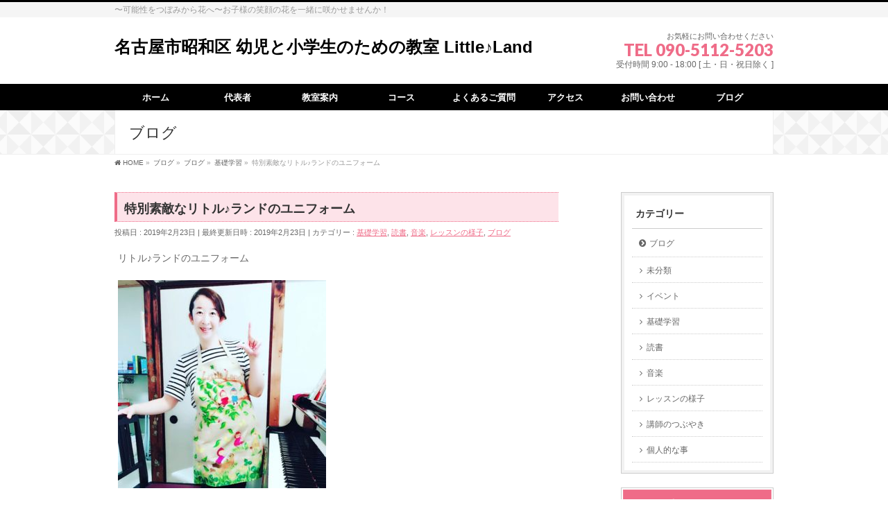

--- FILE ---
content_type: text/html; charset=UTF-8
request_url: https://kodomo-littleland.com/blog/base-study/littlelanduniform/
body_size: 12559
content:
<!DOCTYPE html>
<!--[if IE]>
<meta http-equiv="X-UA-Compatible" content="IE=Edge">
<![endif]-->
<html xmlns:fb="http://ogp.me/ns/fb#" lang="ja">
<head>
<meta charset="UTF-8" />
<link rel="start" href="https://kodomo-littleland.com" title="HOME" />

<!--[if lte IE 8]>
<link rel="stylesheet" type="text/css" media="all" href="https://kodomo-littleland.com/wp-content/themes/biz-vektor-child/style_oldie.css" />
<![endif]-->
<meta id="viewport" name="viewport" content="width=device-width, initial-scale=1">
<title>特別素敵なリトル♪ランドのユニフォーム | 名古屋市昭和区 幼児と小学生のための教室 Little♪Land</title>

<!-- All In One SEO Pack 3.6.2[516,577] -->
<script type="application/ld+json" class="aioseop-schema">{"@context":"https://schema.org","@graph":[{"@type":"Organization","@id":"https://kodomo-littleland.com/#organization","url":"https://kodomo-littleland.com/","name":"名古屋市昭和区 幼児と小学生のための教室 Little♪Land","sameAs":[]},{"@type":"WebSite","@id":"https://kodomo-littleland.com/#website","url":"https://kodomo-littleland.com/","name":"名古屋市昭和区 幼児と小学生のための教室 Little♪Land","publisher":{"@id":"https://kodomo-littleland.com/#organization"}},{"@type":"WebPage","@id":"https://kodomo-littleland.com/blog/base-study/littlelanduniform/#webpage","url":"https://kodomo-littleland.com/blog/base-study/littlelanduniform/","inLanguage":"ja","name":"特別素敵なリトル♪ランドのユニフォーム","isPartOf":{"@id":"https://kodomo-littleland.com/#website"},"breadcrumb":{"@id":"https://kodomo-littleland.com/blog/base-study/littlelanduniform/#breadcrumblist"},"image":{"@type":"ImageObject","@id":"https://kodomo-littleland.com/blog/base-study/littlelanduniform/#primaryimage","url":"https://kodomo-littleland.com/wp-content/uploads/2019/02/21B4DE90-8EA5-47AE-9A08-3CA034D5234A.jpeg","width":1080,"height":1080},"primaryImageOfPage":{"@id":"https://kodomo-littleland.com/blog/base-study/littlelanduniform/#primaryimage"},"datePublished":"2019-02-23T13:50:49+00:00","dateModified":"2019-02-23T13:50:49+00:00"},{"@type":"Article","@id":"https://kodomo-littleland.com/blog/base-study/littlelanduniform/#article","isPartOf":{"@id":"https://kodomo-littleland.com/blog/base-study/littlelanduniform/#webpage"},"author":{"@id":"https://kodomo-littleland.com/author/littleland/#author"},"headline":"特別素敵なリトル♪ランドのユニフォーム","datePublished":"2019-02-23T13:50:49+00:00","dateModified":"2019-02-23T13:50:49+00:00","commentCount":0,"mainEntityOfPage":{"@id":"https://kodomo-littleland.com/blog/base-study/littlelanduniform/#webpage"},"publisher":{"@id":"https://kodomo-littleland.com/#organization"},"articleSection":"基礎学習, 読書, 音楽, レッスンの様子, ブログ, #リトルランド #昭和区の音楽教室 #昭和区の教室 #幼児教室　#ピアノ教室　#名古屋ママ　#感性を磨く　#八事　#御器所　#川名公園 #わくわく文庫　#子供の読書 #得意を伸ばす #基礎学習#習い事","image":{"@type":"ImageObject","@id":"https://kodomo-littleland.com/blog/base-study/littlelanduniform/#primaryimage","url":"https://kodomo-littleland.com/wp-content/uploads/2019/02/21B4DE90-8EA5-47AE-9A08-3CA034D5234A.jpeg","width":1080,"height":1080}},{"@type":"Person","@id":"https://kodomo-littleland.com/author/littleland/#author","name":"littleland","sameAs":[],"image":{"@type":"ImageObject","@id":"https://kodomo-littleland.com/#personlogo","url":"https://secure.gravatar.com/avatar/5ad0dd3ba7bc193867c97f025005c1b1?s=96&d=mm&r=g","width":96,"height":96,"caption":"littleland"}},{"@type":"BreadcrumbList","@id":"https://kodomo-littleland.com/blog/base-study/littlelanduniform/#breadcrumblist","itemListElement":[{"@type":"ListItem","position":1,"item":{"@type":"WebPage","@id":"https://kodomo-littleland.com/","url":"https://kodomo-littleland.com/","name":"子供の得意が芽生える教室  リトルランド 名古屋市昭和区　川名　八事　御器所"}},{"@type":"ListItem","position":2,"item":{"@type":"WebPage","@id":"https://kodomo-littleland.com/blog/base-study/littlelanduniform/","url":"https://kodomo-littleland.com/blog/base-study/littlelanduniform/","name":"特別素敵なリトル♪ランドのユニフォーム"}}]}]}</script>
<link rel="canonical" href="https://kodomo-littleland.com/blog/base-study/littlelanduniform/" />
			<script type="text/javascript" >
				window.ga=window.ga||function(){(ga.q=ga.q||[]).push(arguments)};ga.l=+new Date;
				ga('create', 'UA-115589472-1', 'auto');
				// Plugins
				
				ga('send', 'pageview');
			</script>
			<script async src="https://www.google-analytics.com/analytics.js"></script>
			<!-- All In One SEO Pack -->
<link rel='dns-prefetch' href='//webfonts.xserver.jp' />
<link rel='dns-prefetch' href='//www.google.com' />
<link rel='dns-prefetch' href='//fonts.googleapis.com' />
<link rel='dns-prefetch' href='//s.w.org' />
<link rel="alternate" type="application/rss+xml" title="名古屋市昭和区 幼児と小学生のための教室 Little♪Land &raquo; フィード" href="https://kodomo-littleland.com/feed/" />
<link rel="alternate" type="application/rss+xml" title="名古屋市昭和区 幼児と小学生のための教室 Little♪Land &raquo; コメントフィード" href="https://kodomo-littleland.com/comments/feed/" />
<link rel="alternate" type="application/rss+xml" title="名古屋市昭和区 幼児と小学生のための教室 Little♪Land &raquo; 特別素敵なリトル♪ランドのユニフォーム のコメントのフィード" href="https://kodomo-littleland.com/blog/base-study/littlelanduniform/feed/" />
<meta name="description" content="リトル♪ランドのユニフォーム大好きな作家さん#浅井舞 さんに毎年にオーダーしてリトル♪ランドのユニフォームエプロンを作ってもらっています。このエプロンをつけると自然と私が笑顔になって、そしたら、メンバー達も笑顔になって。酒井先生ってどんなイメージ？って聞いたら、可愛いエプロンをしてる先生&#x2763;&#xfe0f;って。リトル♪ランドからは、このエプロンみたいにいつも音楽と笑顔が溢れています。似合ってるなぁー。私" />
<style type="text/css">.keyColorBG,.keyColorBGh:hover,.keyColor_bg,.keyColor_bg_hover:hover{background-color: #ef6c88;}.keyColorCl,.keyColorClh:hover,.keyColor_txt,.keyColor_txt_hover:hover{color: #ef6c88;}.keyColorBd,.keyColorBdh:hover,.keyColor_border,.keyColor_border_hover:hover{border-color: #ef6c88;}.color_keyBG,.color_keyBGh:hover,.color_key_bg,.color_key_bg_hover:hover{background-color: #ef6c88;}.color_keyCl,.color_keyClh:hover,.color_key_txt,.color_key_txt_hover:hover{color: #ef6c88;}.color_keyBd,.color_keyBdh:hover,.color_key_border,.color_key_border_hover:hover{border-color: #ef6c88;}</style>
		<script type="text/javascript">
			window._wpemojiSettings = {"baseUrl":"https:\/\/s.w.org\/images\/core\/emoji\/11\/72x72\/","ext":".png","svgUrl":"https:\/\/s.w.org\/images\/core\/emoji\/11\/svg\/","svgExt":".svg","source":{"concatemoji":"https:\/\/kodomo-littleland.com\/wp-includes\/js\/wp-emoji-release.min.js?ver=4.9.26"}};
			!function(e,a,t){var n,r,o,i=a.createElement("canvas"),p=i.getContext&&i.getContext("2d");function s(e,t){var a=String.fromCharCode;p.clearRect(0,0,i.width,i.height),p.fillText(a.apply(this,e),0,0);e=i.toDataURL();return p.clearRect(0,0,i.width,i.height),p.fillText(a.apply(this,t),0,0),e===i.toDataURL()}function c(e){var t=a.createElement("script");t.src=e,t.defer=t.type="text/javascript",a.getElementsByTagName("head")[0].appendChild(t)}for(o=Array("flag","emoji"),t.supports={everything:!0,everythingExceptFlag:!0},r=0;r<o.length;r++)t.supports[o[r]]=function(e){if(!p||!p.fillText)return!1;switch(p.textBaseline="top",p.font="600 32px Arial",e){case"flag":return s([55356,56826,55356,56819],[55356,56826,8203,55356,56819])?!1:!s([55356,57332,56128,56423,56128,56418,56128,56421,56128,56430,56128,56423,56128,56447],[55356,57332,8203,56128,56423,8203,56128,56418,8203,56128,56421,8203,56128,56430,8203,56128,56423,8203,56128,56447]);case"emoji":return!s([55358,56760,9792,65039],[55358,56760,8203,9792,65039])}return!1}(o[r]),t.supports.everything=t.supports.everything&&t.supports[o[r]],"flag"!==o[r]&&(t.supports.everythingExceptFlag=t.supports.everythingExceptFlag&&t.supports[o[r]]);t.supports.everythingExceptFlag=t.supports.everythingExceptFlag&&!t.supports.flag,t.DOMReady=!1,t.readyCallback=function(){t.DOMReady=!0},t.supports.everything||(n=function(){t.readyCallback()},a.addEventListener?(a.addEventListener("DOMContentLoaded",n,!1),e.addEventListener("load",n,!1)):(e.attachEvent("onload",n),a.attachEvent("onreadystatechange",function(){"complete"===a.readyState&&t.readyCallback()})),(n=t.source||{}).concatemoji?c(n.concatemoji):n.wpemoji&&n.twemoji&&(c(n.twemoji),c(n.wpemoji)))}(window,document,window._wpemojiSettings);
		</script>
		<style type="text/css">
img.wp-smiley,
img.emoji {
	display: inline !important;
	border: none !important;
	box-shadow: none !important;
	height: 1em !important;
	width: 1em !important;
	margin: 0 .07em !important;
	vertical-align: -0.1em !important;
	background: none !important;
	padding: 0 !important;
}
</style>
<link rel='stylesheet' id='contact-form-7-css'  href='https://kodomo-littleland.com/wp-content/plugins/contact-form-7/includes/css/styles.css?ver=5.1.7' type='text/css' media='all' />
<link rel='stylesheet' id='Biz_Vektor_common_style-css'  href='https://kodomo-littleland.com/wp-content/themes/biz-vektor/css/bizvektor_common_min.css?ver=1.10.0' type='text/css' media='all' />
<link rel='stylesheet' id='Biz_Vektor_Design_style-css'  href='https://kodomo-littleland.com/wp-content/plugins/biz-vektor-ladylike/css/ladylike.min.css?ver=1.0.1' type='text/css' media='all' />
<link rel='stylesheet' id='Biz_Vektor_plugin_sns_style-css'  href='https://kodomo-littleland.com/wp-content/themes/biz-vektor/plugins/sns/style_bizvektor_sns.css?ver=4.9.26' type='text/css' media='all' />
<link rel='stylesheet' id='Biz_Vektor_add_web_fonts-css'  href='//fonts.googleapis.com/css?family=Droid+Sans%3A700%7CLato%3A900%7CAnton&#038;ver=4.9.26' type='text/css' media='all' />
<script type='text/javascript' src='https://kodomo-littleland.com/wp-includes/js/jquery/jquery.js?ver=1.12.4'></script>
<script type='text/javascript' src='https://kodomo-littleland.com/wp-includes/js/jquery/jquery-migrate.min.js?ver=1.4.1'></script>
<script type='text/javascript' src='//webfonts.xserver.jp/js/xserver.js?ver=1.2.1'></script>
<script type='text/javascript' src='https://kodomo-littleland.com/wp-content/plugins/biz-vektor-ladylike/js/ladylikePlugins.min.js?ver=1.0.1'></script>
<link rel='https://api.w.org/' href='https://kodomo-littleland.com/wp-json/' />
<link rel="EditURI" type="application/rsd+xml" title="RSD" href="https://kodomo-littleland.com/xmlrpc.php?rsd" />
<link rel="wlwmanifest" type="application/wlwmanifest+xml" href="https://kodomo-littleland.com/wp-includes/wlwmanifest.xml" /> 
<link rel='prev' title='得意がどんどん！' href='https://kodomo-littleland.com/blog/base-study/pride-increases-steadily/' />
<link rel='next' title='はなまるなメンバー達' href='https://kodomo-littleland.com/blog/music/great-member/' />
<link rel='shortlink' href='https://kodomo-littleland.com/?p=1154' />
<link rel="alternate" type="application/json+oembed" href="https://kodomo-littleland.com/wp-json/oembed/1.0/embed?url=https%3A%2F%2Fkodomo-littleland.com%2Fblog%2Fbase-study%2Flittlelanduniform%2F" />
<link rel="alternate" type="text/xml+oembed" href="https://kodomo-littleland.com/wp-json/oembed/1.0/embed?url=https%3A%2F%2Fkodomo-littleland.com%2Fblog%2Fbase-study%2Flittlelanduniform%2F&#038;format=xml" />
<script type="text/javascript">
(function(url){
	if(/(?:Chrome\/26\.0\.1410\.63 Safari\/537\.31|WordfenceTestMonBot)/.test(navigator.userAgent)){ return; }
	var addEvent = function(evt, handler) {
		if (window.addEventListener) {
			document.addEventListener(evt, handler, false);
		} else if (window.attachEvent) {
			document.attachEvent('on' + evt, handler);
		}
	};
	var removeEvent = function(evt, handler) {
		if (window.removeEventListener) {
			document.removeEventListener(evt, handler, false);
		} else if (window.detachEvent) {
			document.detachEvent('on' + evt, handler);
		}
	};
	var evts = 'contextmenu dblclick drag dragend dragenter dragleave dragover dragstart drop keydown keypress keyup mousedown mousemove mouseout mouseover mouseup mousewheel scroll'.split(' ');
	var logHuman = function() {
		if (window.wfLogHumanRan) { return; }
		window.wfLogHumanRan = true;
		var wfscr = document.createElement('script');
		wfscr.type = 'text/javascript';
		wfscr.async = true;
		wfscr.src = url + '&r=' + Math.random();
		(document.getElementsByTagName('head')[0]||document.getElementsByTagName('body')[0]).appendChild(wfscr);
		for (var i = 0; i < evts.length; i++) {
			removeEvent(evts[i], logHuman);
		}
	};
	for (var i = 0; i < evts.length; i++) {
		addEvent(evts[i], logHuman);
	}
})('//kodomo-littleland.com/?wordfence_lh=1&hid=FD707A1BC7BD50B3821C092B0F8A18C2');
</script><!-- [ BizVektor OGP ] -->
<meta property="og:site_name" content="名古屋市昭和区 幼児と小学生のための教室 Little♪Land" />
<meta property="og:url" content="https://kodomo-littleland.com/blog/base-study/littlelanduniform/" />
<meta property="fb:app_id" content="" />
<meta property="og:type" content="article" />
<meta property="og:image" content="https://kodomo-littleland.com/wp-content/uploads/2019/02/21B4DE90-8EA5-47AE-9A08-3CA034D5234A-1024x1024.jpeg" />
<meta property="og:title" content="特別素敵なリトル♪ランドのユニフォーム | 名古屋市昭和区 幼児と小学生のための教室 Little♪Land" />
<meta property="og:description" content="リトル♪ランドのユニフォーム    大好きな作家さん#浅井舞 さんに毎年にオーダーしてリトル♪ランドのユニフォームエプロンを作ってもらっています。  このエプロンをつけると自然と私が笑顔になって、そしたら、メンバー達も笑顔になって。  酒井先生ってどんなイメージ？って聞いたら、  可愛いエプロンをしてる先生&#x2763;&#xfe0f; って。  リトル♪ランドからは、このエプロンみたいにいつも音楽と笑顔が溢れています。  似合ってるなぁー。私" />
<!-- [ /BizVektor OGP ] -->
<!--[if lte IE 8]>
<link rel="stylesheet" type="text/css" media="all" href="https://kodomo-littleland.com/wp-content/plugins/biz-vektor-ladylike/css/ladylike_old_ie.min.css" />
<![endif]-->
<link rel="SHORTCUT ICON" HREF="//kodomo-littleland.com/wp-content/uploads/2017/11/onpu1.ico" /><link rel="pingback" href="https://kodomo-littleland.com/xmlrpc.php" />

<style type="text/css">
/*-------------------------------------------*/
/*	color
/*-------------------------------------------*/
a { color:; }
a:hover { color:; }
input[type="text"] { background:color_bg_white; }
#searchform input[type=submit],
p.form-submit input[type=submit],
form#searchform input#searchsubmit,
#content form input.wpcf7-submit,
#confirm-button input,
a.btn,
.linkBtn a,
input[type=button],
input[type=submit] { background-color:; -webkit-appearance: none; }

.moreLink a:hover { color:; }

#headContactTel { color:;}

#gMenu .assistive-text { background-color:; }

@media (max-width: 769px) {
#gMenu { background-color:; }
#gMenu .menu { border-top:1px solid ; }
#gMenu .menu li a { border-bottom:1px solid ;}
#gMenu .menu li a:hover,
#gMenu .menu li.current_page_item a,
#gMenu .menu li.current_menu_item a { background-color:; }
}
@media (min-width: 770px) {
#gMenu .menu li.current_page_item,
#gMenu .menu li.current_page_ancestor,
#gMenu .menu li:hover { background-color:; }
#gMenu .menu li ul li:first-child a { border-top:1px solid ; }
#gMenu .menu li ul li a { background-color:;border-bottom:1px solid ; }
#gMenu .menu li ul li a:hover { background-color:; }
}

#topMainBnr { background: url(https://kodomo-littleland.com/wp-content/plugins/biz-vektor-ladylike/images/bk_kikagaku01.gif) repeat;}
#pageTitBnr { background: url(https://kodomo-littleland.com/wp-content/plugins/biz-vektor-ladylike/images/bk_kikagaku01.gif) top center repeat;}
#topPr h3 { padding: 3px 8px 1px 8px; border-left: 4px solid ; }
#topPr #topPrLeft,
#topPr #topPrCenter,
#topPr #topPrRight{ background-color:; }

/* 07.リボン型の見出し（切りっぱなし） */
#topPr .topPrOuter h3 {
	width: 94%;
	position:relative;
	background: ;
	box-shadow:
		-3px 0 0 0 ,
		-15px 0 0 0 ,
		0 0 0 0 rgba(0,0,0,0);
}
#topPr .topPrOuter h3:before{
	content:" ";
	position:absolute;
	top:100%;
	left:-10px;
	width:0;
	height:0;
}
#topPr .topPrOuter h3:after{
	content:" ";
	position:absolute;
	top:0px;
	left:100%;
	width:0;
	height:0;
	border-width:20px 8px;
	border-style:solid;
	border-color: ;
	border-right-color:transparent;
}
.sideTower li#sideContact.sideBnr a,
.sideTower li#sideContact.sideBns a,
#sideTower li#sideContact.sideBnr a,
#content .infoList .rssBtn a,
form#searchform input#searchsubmit { background-color: ; }

.sideTower li#sideContact.sideBns a:hover,
#sideTower li#sideContact.sideBnr a:hover,
#content .infoList .rssBtn a:hover,
form#searchform input#searchsubmit:hover { background-color: ; }

#content h1.contentTitle,
#content h1.entryPostTitle,
#content .sideWidget h4 { background:; }

#content h2,
#content h1,
#content h1.contentTitle,
#content h1.entryPostTitle { background:;
border-top: 1px dotted ;
border-bottom: 1px dotted ;
border-left: 4px solid ; }
#panList .innerBox ul a:hover { color:; }
#content h3,
#content .child_page_block h4 { border-left: 4px solid ; }
#content h5,
#content h6 { color:; }
#content .mainFootContact p.mainFootTxt span.mainFootTel { color:; }
#content .mainFootContact .mainFootBt a { background-color: ; }
#content .mainFootContact .mainFootBt a:hover { background-color: ; }
#content .infoList .infoCate a { background-color: ; }
#content .infoList .infoCate a:hover { background-color: ; }
#content .infoList .infoDate { color:; }
#content .infoList ul li .infoTxt a:hover { color:; }
.paging span,
.paging a	{ color:;border-color:;}
.paging span.current,
.paging a:hover	{ background-color:;}

.sideTower .localHead,
#sideTower .localHead { background:;
border-top: 1px dotted ;
border-bottom: 1px dotted ;
border-left: 4px solid ; }

	/* アクティブのページ */
.sideTower .sideWidget li a:hover,
.sideTower .sideWidget li.current_page_item > a,
.sideTower .sideWidget li.current-cat > a,
#sideTower .sideWidget li a:hover,
#sideTower .sideWidget li.current_page_item > a,
#sideTower .sideWidget li.current-cat > a	{ color:;background-color: ;}
.sideTower .ttBoxSection .ttBox a:hover,
#sideTower .ttBoxSection .ttBox a:hover { color: ; }

#pagetop a { background-color: ; }
#pagetop a:hover { background-color: ; }

#footMenu { border-top-color: ;}
#footMenu .menu li a:before { color:; }
#footMenu .menu li a:hover { color:; }
#footerSiteMap .menu a:hover { color:; }

#content ul.linkList li a:hover { color:; }

#content .childPageBox ul li a:hover,
#content .childPageBox ul li.current_page_item a{ color: }
</style>
<!--[if lte IE 8]>
<style type="text/css">
#gMenu .menu li.current_page_item,
#gMenu .menu li.current_page_ancestor,
#gMenu .menu li:hover { background-color:; }
#gMenu .menu li ul li:first-child a { border-top:1px solid ; }
#gMenu .menu li ul li a { background-color:;border-bottom:1px solid ; }
#gMenu .menu li ul li a:hover { background-color:; }
</style>
<![endif]-->
	<style type="text/css">
/*-------------------------------------------*/
/*	menu divide
/*-------------------------------------------*/
@media (min-width: 970px) {
#gMenu.itemClose .menu, #gMenu.itemOpen .menu { display: -webkit-flex; display: flex; }
#gMenu .menu > li { width:100%; }
}
</style>
<style type="text/css">
/*-------------------------------------------*/
/*	font
/*-------------------------------------------*/
h1,h2,h3,h4,h4,h5,h6,#header #site-title,#pageTitBnr #pageTitInner #pageTit,#content .leadTxt,#sideTower .localHead {font-family: "ヒラギノ角ゴ Pro W3","Hiragino Kaku Gothic Pro","メイリオ",Meiryo,Osaka,"ＭＳ Ｐゴシック","MS PGothic",sans-serif; }
#pageTitBnr #pageTitInner #pageTit { font-weight:lighter; }
#gMenu .menu li a strong {font-family: "ヒラギノ角ゴ Pro W3","Hiragino Kaku Gothic Pro","メイリオ",Meiryo,Osaka,"ＭＳ Ｐゴシック","MS PGothic",sans-serif; }
</style>
<link rel="stylesheet" href="https://kodomo-littleland.com/wp-content/themes/biz-vektor-child/style.css" type="text/css" media="all" />
<style type="text/css">
#content h3, #content .child_page_block h4 {
    border-left: 4px solid #ef6c88;
}

#content h2, #content h1, #content h1.contentTitle, #content h1.entryPostTitle {
    background: #fde3e9;
    border-top: 1px dotted #ef6c88;
    border-bottom: 1px dotted #ef6c88;
    border-left: 4px solid #ef6c88;
}

#topPr .topPrOuter h3 {
    width: 94%;
    position: relative;
    background: #ef6c88;
    box-shadow: -3px 0 0 0 #ef6c88, -15px 0 0 0 #ef6c88, 0 0 0 0 rgba(0,0,0,0);
}</style>
	</head>

<body class="post-template-default single single-post postid-1154 single-format-standard two-column right-sidebar">

<div id="fb-root"></div>

<div id="wrap">

<!--[if lte IE 8]>
<div id="eradi_ie_box">
<div class="alert_title">ご利用の <span style="font-weight: bold;">Internet Exproler</span> は古すぎます。</div>
<p>あなたがご利用の Internet Explorer はすでにサポートが終了しているため、正しい表示・動作を保証しておりません。<br />
古い Internet Exproler はセキュリティーの観点からも、<a href="https://www.microsoft.com/ja-jp/windows/lifecycle/iesupport/" target="_blank" >新しいブラウザに移行する事が強く推奨されています。</a><br />
<a href="http://windows.microsoft.com/ja-jp/internet-explorer/" target="_blank" >最新のInternet Exproler</a> や <a href="https://www.microsoft.com/ja-jp/windows/microsoft-edge" target="_blank" >Edge</a> を利用するか、<a href="https://www.google.co.jp/chrome/browser/index.html" target="_blank">Chrome</a> や <a href="https://www.mozilla.org/ja/firefox/new/" target="_blank">Firefox</a> など、より早くて快適なブラウザをご利用ください。</p>
</div>
<![endif]-->

<!-- [ #headerTop ] -->
<div id="headerTop">
<div class="innerBox">
<div id="site-description">〜可能性をつぼみから花へ〜お子様の笑顔の花を一緒に咲かせませんか！</div>
</div>
</div><!-- [ /#headerTop ] -->

<!-- [ #header ] -->
<header id="header" class="header">
<div id="headerInner" class="innerBox">
<!-- [ #headLogo ] -->
<div id="site-title">
<a href="https://kodomo-littleland.com/" title="名古屋市昭和区 幼児と小学生のための教室 Little♪Land" rel="home">
名古屋市昭和区 幼児と小学生のための教室 Little♪Land</a>
</div>
<!-- [ /#headLogo ] -->

<!-- [ #headContact ] -->
<div id="headContact" class="itemClose" onclick="showHide('headContact');"><div id="headContactInner">
<div id="headContactTxt">お気軽にお問い合わせください</div>
<div id="headContactTel">TEL 090-5112-5203</div>
<div id="headContactTime">受付時間 9:00 - 18:00 [ 土・日・祝日除く ]</div>
</div></div><!-- [ /#headContact ] -->

</div>
<!-- #headerInner -->
</header>
<!-- [ /#header ] -->


<!-- [ #gMenu ] -->
<div id="gMenu" class="itemClose">
<div id="gMenuInner" class="innerBox">
<h3 class="assistive-text" onclick="showHide('gMenu');"><span>MENU</span></h3>
<div class="skip-link screen-reader-text">
	<a href="#content" title="メニューを飛ばす">メニューを飛ばす</a>
</div>
<div class="menu-nested-pages-container"><ul id="menu-nested-pages" class="menu"><li id="menu-item-551" class="menu-item menu-item-type-custom menu-item-object-custom menu-item-home"><a href="http://kodomo-littleland.com"><strong>ホーム</strong></a></li>
<li id="menu-item-592" class="menu-item menu-item-type-post_type menu-item-object-page"><a href="https://kodomo-littleland.com/greeting/"><strong>代表者</strong></a></li>
<li id="menu-item-554" class="menu-item menu-item-type-post_type menu-item-object-page menu-item-has-children"><a href="https://kodomo-littleland.com/service/"><strong>教室案内</strong></a>
<ul class="sub-menu">
	<li id="menu-item-699" class="menu-item menu-item-type-post_type menu-item-object-page"><a href="https://kodomo-littleland.com/service/%e3%83%ac%e3%83%83%e3%82%b9%e3%83%b3%e3%82%b9%e3%82%b1%e3%82%b8%e3%83%a5%e3%83%bc%e3%83%ab/">レッスンスケジュール</a></li>
</ul>
</li>
<li id="menu-item-552" class="menu-item menu-item-type-post_type menu-item-object-page menu-item-has-children"><a href="https://kodomo-littleland.com/course/"><strong>コース</strong></a>
<ul class="sub-menu">
	<li id="menu-item-587" class="menu-item menu-item-type-post_type menu-item-object-page"><a href="https://kodomo-littleland.com/course/music/">ミュージックコース</a></li>
	<li id="menu-item-588" class="menu-item menu-item-type-post_type menu-item-object-page"><a href="https://kodomo-littleland.com/course/reading/">読書コース</a></li>
	<li id="menu-item-589" class="menu-item menu-item-type-post_type menu-item-object-page"><a href="https://kodomo-littleland.com/course/math-kokugo/">算数・国語コース</a></li>
	<li id="menu-item-590" class="menu-item menu-item-type-post_type menu-item-object-page"><a href="https://kodomo-littleland.com/course/basic-study/">基礎学習個別コース</a></li>
</ul>
</li>
<li id="menu-item-1273" class="menu-item menu-item-type-post_type menu-item-object-page"><a href="https://kodomo-littleland.com/faq/"><strong>よくあるご質問</strong></a></li>
<li id="menu-item-618" class="menu-item menu-item-type-post_type menu-item-object-page"><a href="https://kodomo-littleland.com/access/"><strong>アクセス</strong></a></li>
<li id="menu-item-553" class="menu-item menu-item-type-post_type menu-item-object-page"><a href="https://kodomo-littleland.com/contact/"><strong>お問い合わせ</strong></a></li>
<li id="menu-item-953" class="menu-item menu-item-type-post_type menu-item-object-page current_page_parent"><a href="https://kodomo-littleland.com/blog/"><strong>ブログ</strong></a></li>
</ul></div>
</div><!-- [ /#gMenuInner ] -->
</div>
<!-- [ /#gMenu ] -->


<div id="pageTitBnr">
<div class="innerBox">
<div id="pageTitInner">
<div id="pageTit">
ブログ</div>
</div><!-- [ /#pageTitInner ] -->
</div>
</div><!-- [ /#pageTitBnr ] -->
<!-- [ #panList ] -->
<div id="panList">
<div id="panListInner" class="innerBox">
<ul><li id="panHome"><a href="https://kodomo-littleland.com"><span>HOME</span></a> &raquo; </li><li itemscope itemtype="http://data-vocabulary.org/Breadcrumb"><a href="http://サイトアドレス%20(URL)/blog/" itemprop="url"><span itemprop="title">ブログ</span></a> &raquo; </li><li itemscope itemtype="http://data-vocabulary.org/Breadcrumb"><a href="https://kodomo-littleland.com/category/blog/" itemprop="url"><span itemprop="title">ブログ</span></a> &raquo; </li><li itemscope itemtype="http://data-vocabulary.org/Breadcrumb"><a href="https://kodomo-littleland.com/category/blog/base-study/" itemprop="url"><span itemprop="title">基礎学習</span></a> &raquo; </li><li><span>特別素敵なリトル♪ランドのユニフォーム</span></li></ul></div>
</div>
<!-- [ /#panList ] -->

<div id="main" class="main">
<!-- [ #container ] -->
<div id="container" class="innerBox">
	<!-- [ #content ] -->
	<div id="content" class="content">

<!-- [ #post- ] -->
<div id="post-1154" class="post-1154 post type-post status-publish format-standard has-post-thumbnail hentry category-base-study category-reading category-music category-lesson-scene category-blog tag-24">
		<h1 class="entryPostTitle entry-title">特別素敵なリトル♪ランドのユニフォーム</h1>
	<div class="entry-meta">
<span class="published">投稿日 : 2019年2月23日</span>
<span class="updated entry-meta-items">最終更新日時 : 2019年2月23日</span>
<span class="vcard author entry-meta-items">投稿者 : <span class="fn">littleland</span></span>
<span class="tags entry-meta-items">カテゴリー :  <a href="https://kodomo-littleland.com/category/blog/base-study/" rel="tag">基礎学習</a>, <a href="https://kodomo-littleland.com/category/blog/reading/" rel="tag">読書</a>, <a href="https://kodomo-littleland.com/category/blog/music/" rel="tag">音楽</a>, <a href="https://kodomo-littleland.com/category/blog/lesson-scene/" rel="tag">レッスンの様子</a>, <a href="https://kodomo-littleland.com/category/blog/" rel="tag">ブログ</a></span>
</div>
<!-- .entry-meta -->	<div class="entry-content post-content">
		<p>リトル♪ランドのユニフォーム</p>
<p><img src="http://kodomo-littleland.com/wp-content/uploads/2019/02/43D9FD3D-8F05-4C57-8759-D87FB78485DE-300x300.jpeg" alt="" width="300" height="300" class="alignnone size-medium wp-image-1155" srcset="https://kodomo-littleland.com/wp-content/uploads/2019/02/43D9FD3D-8F05-4C57-8759-D87FB78485DE-300x300.jpeg 300w, https://kodomo-littleland.com/wp-content/uploads/2019/02/43D9FD3D-8F05-4C57-8759-D87FB78485DE-150x150.jpeg 150w, https://kodomo-littleland.com/wp-content/uploads/2019/02/43D9FD3D-8F05-4C57-8759-D87FB78485DE-768x768.jpeg 768w, https://kodomo-littleland.com/wp-content/uploads/2019/02/43D9FD3D-8F05-4C57-8759-D87FB78485DE-200x200.jpeg 200w, https://kodomo-littleland.com/wp-content/uploads/2019/02/43D9FD3D-8F05-4C57-8759-D87FB78485DE.jpeg 1000w" sizes="(max-width: 300px) 100vw, 300px" /></p>
<p><img src="http://kodomo-littleland.com/wp-content/uploads/2019/02/61DB9F1E-5F10-49AB-A241-AF649785B385-300x300.jpeg" alt="" width="300" height="300" class="alignnone size-medium wp-image-1156" srcset="https://kodomo-littleland.com/wp-content/uploads/2019/02/61DB9F1E-5F10-49AB-A241-AF649785B385-300x300.jpeg 300w, https://kodomo-littleland.com/wp-content/uploads/2019/02/61DB9F1E-5F10-49AB-A241-AF649785B385-150x150.jpeg 150w, https://kodomo-littleland.com/wp-content/uploads/2019/02/61DB9F1E-5F10-49AB-A241-AF649785B385-768x768.jpeg 768w, https://kodomo-littleland.com/wp-content/uploads/2019/02/61DB9F1E-5F10-49AB-A241-AF649785B385-1024x1024.jpeg 1024w, https://kodomo-littleland.com/wp-content/uploads/2019/02/61DB9F1E-5F10-49AB-A241-AF649785B385-200x200.jpeg 200w, https://kodomo-littleland.com/wp-content/uploads/2019/02/61DB9F1E-5F10-49AB-A241-AF649785B385.jpeg 1080w" sizes="(max-width: 300px) 100vw, 300px" />大好きな作家さん#浅井舞 さんに毎年にオーダーしてリトル♪ランドのユニフォームエプロンを作ってもらっています。</p>
<p>このエプロンをつけると自然と私が笑顔になって、そしたら、メンバー達も笑顔になって。</p>
<p>酒井先生ってどんなイメージ？って聞いたら、</p>
<p>可愛いエプロンをしてる先生&#x2763;&#xfe0f;<br />
って。</p>
<p>リトル♪ランドからは、このエプロンみたいにいつも音楽と笑顔が溢れています。</p>
<p>似合ってるなぁー。私&#x2763;&#xfe0f;笑笑。</p>
<p>#素敵なエプロン #イメージ通り #笑顔になるエプロン#リトルランド #昭和区の音楽教室 #昭和区の教室 #幼児教室　#ピアノ教室　#名古屋ママ　#感性を磨く　#八事　#御器所　#川名公園 #わくわく文庫　#子供の読書 #得意を伸ばす #基礎学習#習い事</p>
		
		<div class="entry-utility">
						<dl class="tag-links">
			<dt>投稿タグ</dt><dd><a href="https://kodomo-littleland.com/tag/%e3%83%aa%e3%83%88%e3%83%ab%e3%83%a9%e3%83%b3%e3%83%89-%e6%98%ad%e5%92%8c%e5%8c%ba%e3%81%ae%e9%9f%b3%e6%a5%bd%e6%95%99%e5%ae%a4-%e6%98%ad%e5%92%8c%e5%8c%ba%e3%81%ae%e6%95%99%e5%ae%a4-%e5%b9%bc/" rel="tag">#リトルランド #昭和区の音楽教室 #昭和区の教室 #幼児教室　#ピアノ教室　#名古屋ママ　#感性を磨く　#八事　#御器所　#川名公園 #わくわく文庫　#子供の読書 #得意を伸ばす #基礎学習#習い事</a></dd>			</dl>
					</div>
		<!-- .entry-utility -->
	</div><!-- .entry-content -->



	<!-- [ .subPostListSection ] -->
	<div class="subPostListSection">
	<h3>関連記事</h3>
	<ul class="child_outer">
			<li class="ttBox">
		<div class="entryTxtBox ttBoxTxt ttBoxRight haveThumbnail">
		<a href="https://kodomo-littleland.com/blog/music/great-member/">はなまるなメンバー達</a>
		</div><!-- [ /.entryTxtBox ] -->
					<div class="ttBoxThumb ttBoxLeft"><a href="https://kodomo-littleland.com/blog/music/great-member/"><img width="200" height="200" src="https://kodomo-littleland.com/wp-content/uploads/2019/02/E8CFC56D-C24E-4382-B78F-DAF41F71811D-200x200.jpeg" class="attachment-post-thumbnail size-post-thumbnail wp-post-image" alt="" srcset="https://kodomo-littleland.com/wp-content/uploads/2019/02/E8CFC56D-C24E-4382-B78F-DAF41F71811D-200x200.jpeg 200w, https://kodomo-littleland.com/wp-content/uploads/2019/02/E8CFC56D-C24E-4382-B78F-DAF41F71811D-150x150.jpeg 150w" sizes="(max-width: 200px) 100vw, 200px" /></a></div>
				</li>
			<li class="ttBox">
		<div class="entryTxtBox ttBoxTxt ttBoxRight haveThumbnail">
		<a href="https://kodomo-littleland.com/blog/base-study/pride-increases-steadily/">得意がどんどん！</a>
		</div><!-- [ /.entryTxtBox ] -->
					<div class="ttBoxThumb ttBoxLeft"><a href="https://kodomo-littleland.com/blog/base-study/pride-increases-steadily/"><img width="200" height="200" src="https://kodomo-littleland.com/wp-content/uploads/2019/02/B5C460F0-00F4-448D-A60D-EE02E8F8D742-200x200.jpeg" class="attachment-post-thumbnail size-post-thumbnail wp-post-image" alt="" srcset="https://kodomo-littleland.com/wp-content/uploads/2019/02/B5C460F0-00F4-448D-A60D-EE02E8F8D742-200x200.jpeg 200w, https://kodomo-littleland.com/wp-content/uploads/2019/02/B5C460F0-00F4-448D-A60D-EE02E8F8D742-150x150.jpeg 150w" sizes="(max-width: 200px) 100vw, 200px" /></a></div>
				</li>
			<li class="ttBox">
		<div class="entryTxtBox ttBoxTxt ttBoxRight haveThumbnail">
		<a href="https://kodomo-littleland.com/blog/base-study/gold-medal/">金メダル&#x1f947;あげる。</a>
		</div><!-- [ /.entryTxtBox ] -->
					<div class="ttBoxThumb ttBoxLeft"><a href="https://kodomo-littleland.com/blog/base-study/gold-medal/"><img width="200" height="200" src="https://kodomo-littleland.com/wp-content/uploads/2019/02/C3670A74-4374-4713-9B0D-B23C9D02FAB5-200x200.jpeg" class="attachment-post-thumbnail size-post-thumbnail wp-post-image" alt="" srcset="https://kodomo-littleland.com/wp-content/uploads/2019/02/C3670A74-4374-4713-9B0D-B23C9D02FAB5-200x200.jpeg 200w, https://kodomo-littleland.com/wp-content/uploads/2019/02/C3670A74-4374-4713-9B0D-B23C9D02FAB5-150x150.jpeg 150w" sizes="(max-width: 200px) 100vw, 200px" /></a></div>
				</li>
			<li class="ttBox">
		<div class="entryTxtBox ttBoxTxt ttBoxRight haveThumbnail">
		<a href="https://kodomo-littleland.com/blog/music/my-happy-2/">最高のメッセージ&#x2763;&#xfe0f;</a>
		</div><!-- [ /.entryTxtBox ] -->
					<div class="ttBoxThumb ttBoxLeft"><a href="https://kodomo-littleland.com/blog/music/my-happy-2/"><img width="200" height="200" src="https://kodomo-littleland.com/wp-content/uploads/2019/02/E8CFC56D-C24E-4382-B78F-DAF41F71811D-200x200.jpeg" class="attachment-post-thumbnail size-post-thumbnail wp-post-image" alt="" srcset="https://kodomo-littleland.com/wp-content/uploads/2019/02/E8CFC56D-C24E-4382-B78F-DAF41F71811D-200x200.jpeg 200w, https://kodomo-littleland.com/wp-content/uploads/2019/02/E8CFC56D-C24E-4382-B78F-DAF41F71811D-150x150.jpeg 150w" sizes="(max-width: 200px) 100vw, 200px" /></a></div>
				</li>
		</ul><!-- [ /.child_outer ] -->
	</div><!-- [ /.subPostListSection ] -->
<div id="nav-below" class="navigation">
	<div class="nav-previous"><a href="https://kodomo-littleland.com/blog/base-study/pride-increases-steadily/" rel="prev"><span class="meta-nav">&larr;</span> 得意がどんどん！</a></div>
	<div class="nav-next"><a href="https://kodomo-littleland.com/blog/music/great-member/" rel="next">はなまるなメンバー達 <span class="meta-nav">&rarr;</span></a></div>
</div><!-- #nav-below -->
</div>
<!-- [ /#post- ] -->


<div id="comments">




	<div id="respond" class="comment-respond">
		<h3 id="reply-title" class="comment-reply-title">コメントを残す <small><a rel="nofollow" id="cancel-comment-reply-link" href="/blog/base-study/littlelanduniform/#respond" style="display:none;">コメントをキャンセル</a></small></h3>			<form action="https://kodomo-littleland.com/wp-comments-post.php" method="post" id="commentform" class="comment-form">
				<p class="comment-notes"><span id="email-notes">メールアドレスが公開されることはありません。</span> <span class="required">*</span> が付いている欄は必須項目です</p><p class="comment-form-comment"><label for="comment">コメント</label> <textarea id="comment" name="comment" cols="45" rows="8" maxlength="65525" required="required"></textarea></p><p class="comment-form-author"><label for="author">名前 <span class="required">*</span></label> <input id="author" name="author" type="text" value="" size="30" maxlength="245" required='required' /></p>
<p class="comment-form-email"><label for="email">メール <span class="required">*</span></label> <input id="email" name="email" type="text" value="" size="30" maxlength="100" aria-describedby="email-notes" required='required' /></p>
<p class="comment-form-url"><label for="url">サイト</label> <input id="url" name="url" type="text" value="" size="30" maxlength="200" /></p>
<p class="form-submit"><input name="submit" type="submit" id="submit" class="submit" value="コメントを送信" /> <input type='hidden' name='comment_post_ID' value='1154' id='comment_post_ID' />
<input type='hidden' name='comment_parent' id='comment_parent' value='0' />
</p><p style="display: none;"><input type="hidden" id="akismet_comment_nonce" name="akismet_comment_nonce" value="baccc7707d" /></p><div class="inv-recaptcha-holder"></div><p style="display: none;"><input type="hidden" id="ak_js" name="ak_js" value="220"/></p>			</form>
			</div><!-- #respond -->
	
</div><!-- #comments -->



</div>
<!-- [ /#content ] -->

<!-- [ #sideTower ] -->
<div id="sideTower" class="sideTower">
	<div class="localSection sideWidget">
	<div class="localNaviBox">
	<h3 class="localHead">カテゴリー</h3>
	<ul class="localNavi">
		<li class="cat-item cat-item-20"><a href="https://kodomo-littleland.com/category/blog/" >ブログ</a>
<ul class='children'>
	<li class="cat-item cat-item-1"><a href="https://kodomo-littleland.com/category/blog/%e6%9c%aa%e5%88%86%e9%a1%9e/" >未分類</a>
</li>
	<li class="cat-item cat-item-4"><a href="https://kodomo-littleland.com/category/blog/event/" >イベント</a>
</li>
	<li class="cat-item cat-item-12"><a href="https://kodomo-littleland.com/category/blog/base-study/" >基礎学習</a>
</li>
	<li class="cat-item cat-item-13"><a href="https://kodomo-littleland.com/category/blog/reading/" >読書</a>
</li>
	<li class="cat-item cat-item-14"><a href="https://kodomo-littleland.com/category/blog/music/" >音楽</a>
</li>
	<li class="cat-item cat-item-15"><a href="https://kodomo-littleland.com/category/blog/lesson-scene/" >レッスンの様子</a>
</li>
	<li class="cat-item cat-item-17"><a href="https://kodomo-littleland.com/category/blog/teachers-tweets/" >講師のつぶやき</a>
</li>
	<li class="cat-item cat-item-19"><a href="https://kodomo-littleland.com/category/blog/private-things/" >個人的な事</a>
</li>
</ul>
</li>
 
	</ul>
	</div>
	</div>
	<ul><li class="sideBnr" id="sideContact"><a href="サイトアドレス (URL)/contact/">
<img src="https://kodomo-littleland.com/wp-content/themes/biz-vektor/images/bnr_contact_ja.png" alt="メールでお問い合わせはこちら">
</a></li>
</ul>
<div class="sideWidget widget widget_search" id="search-4"><form role="search" method="get" id="searchform" class="searchform" action="https://kodomo-littleland.com/">
				<div>
					<label class="screen-reader-text" for="s">検索:</label>
					<input type="text" value="" name="s" id="s" />
					<input type="submit" id="searchsubmit" value="検索" />
				</div>
			</form></div></div>
<!-- [ /#sideTower ] -->
</div>
<!-- [ /#container ] -->

</div><!-- #main -->

<div id="back-top">
<a href="#wrap">
	<img id="pagetop" src="https://kodomo-littleland.com/wp-content/themes/biz-vektor/js/res-vektor/images/footer_pagetop.png" alt="PAGETOP" />
</a>
</div>

<!-- [ #footerSection ] -->
<div id="footerSection">

	<div id="pagetop">
	<div id="pagetopInner" class="innerBox">
	<a href="#wrap">PAGETOP</a>
	</div>
	</div>

	<div id="footMenu">
	<div id="footMenuInner" class="innerBox">
	<div class="menu-footernavigation-container"><ul id="menu-footernavigation" class="menu"><li id="menu-item-634" class="menu-item menu-item-type-post_type menu-item-object-page menu-item-634"><a href="https://kodomo-littleland.com/privacy/">プライバシーポリシー</a></li>
<li id="menu-item-640" class="menu-item menu-item-type-post_type menu-item-object-page menu-item-640"><a href="https://kodomo-littleland.com/%e3%82%ad%e3%83%a3%e3%83%b3%e3%82%bb%e3%83%ab%e3%83%9d%e3%83%aa%e3%82%b7%e3%83%bc/">キャンセルポリシー</a></li>
<li id="menu-item-694" class="menu-item menu-item-type-post_type menu-item-object-page menu-item-694"><a href="https://kodomo-littleland.com/sitemap-page/">サイトマップ</a></li>
</ul></div>	</div>
	</div>

	<!-- [ #footer ] -->
	<div id="footer">
	<!-- [ #footerInner ] -->
	<div id="footerInner" class="innerBox">
		<dl id="footerOutline">
		<dt>リトルランド</dt>
		<dd>
		〒466-0855<br />
愛知県名古屋市昭和区川名本町3-22<br />
TEL: 090-5112-5203		</dd>
		</dl>
		<!-- [ #footerSiteMap ] -->
		<div id="footerSiteMap">
<div class="menu-footersitemap-container"><ul id="menu-footersitemap" class="menu"><li id="menu-item-624" class="menu-item menu-item-type-custom menu-item-object-custom menu-item-home menu-item-624"><a href="http://kodomo-littleland.com">ホーム</a></li>
<li id="menu-item-631" class="menu-item menu-item-type-post_type menu-item-object-page menu-item-631"><a href="https://kodomo-littleland.com/greeting/">代表者</a></li>
<li id="menu-item-626" class="menu-item menu-item-type-post_type menu-item-object-page menu-item-has-children menu-item-626"><a href="https://kodomo-littleland.com/course/">コース</a>
<ul class="sub-menu">
	<li id="menu-item-630" class="menu-item menu-item-type-post_type menu-item-object-page menu-item-630"><a href="https://kodomo-littleland.com/course/music/">ミュージックコース</a></li>
	<li id="menu-item-627" class="menu-item menu-item-type-post_type menu-item-object-page menu-item-627"><a href="https://kodomo-littleland.com/course/basic-study/">基礎学習個別コース</a></li>
	<li id="menu-item-628" class="menu-item menu-item-type-post_type menu-item-object-page menu-item-628"><a href="https://kodomo-littleland.com/course/math-kokugo/">算数・国語コース</a></li>
	<li id="menu-item-629" class="menu-item menu-item-type-post_type menu-item-object-page menu-item-629"><a href="https://kodomo-littleland.com/course/reading/">読書コース</a></li>
</ul>
</li>
<li id="menu-item-1272" class="menu-item menu-item-type-post_type menu-item-object-page menu-item-1272"><a href="https://kodomo-littleland.com/faq/">よくあるご質問</a></li>
<li id="menu-item-625" class="menu-item menu-item-type-post_type menu-item-object-page menu-item-625"><a href="https://kodomo-littleland.com/access/">アクセス</a></li>
<li id="menu-item-632" class="menu-item menu-item-type-post_type menu-item-object-page menu-item-632"><a href="https://kodomo-littleland.com/contact/">お問い合わせ</a></li>
</ul></div></div>
		<!-- [ /#footerSiteMap ] -->
	</div>
	<!-- [ /#footerInner ] -->
	</div>
	<!-- [ /#footer ] -->

	<!-- [ #siteBottom ] -->
	<div id="siteBottom">
	<div id="siteBottomInner" class="innerBox">
	<div id="copy">Copyright &copy; <a href="https://kodomo-littleland.com/" rel="home">リトルランド</a> All Rights Reserved.</div><div id="powerd">Powered by <a href="http://hatchistudio.ch/">Hatchi Studio</a> </div>	</div>
	</div>
	<!-- [ /#siteBottom ] -->
</div>
<!-- [ /#footerSection ] -->
</div>
<!-- [ /#wrap ] -->
<script type='text/javascript'>
/* <![CDATA[ */
var vkLtc = {"ajaxurl":"https:\/\/kodomo-littleland.com\/wp-admin\/admin-ajax.php"};
/* ]]> */
</script>
<script type='text/javascript' src='https://kodomo-littleland.com/wp-content/plugins/vk-link-target-controller/js/script.min.js?ver=1.4.1'></script>
<script type='text/javascript'>
/* <![CDATA[ */
var wpcf7 = {"apiSettings":{"root":"https:\/\/kodomo-littleland.com\/wp-json\/contact-form-7\/v1","namespace":"contact-form-7\/v1"}};
/* ]]> */
</script>
<script type='text/javascript' src='https://kodomo-littleland.com/wp-content/plugins/contact-form-7/includes/js/scripts.js?ver=5.1.7'></script>
<script type='text/javascript'>
var renderInvisibleReCaptcha = function() {

    for (var i = 0; i < document.forms.length; ++i) {
        var form = document.forms[i];
        var holder = form.querySelector('.inv-recaptcha-holder');

        if (null === holder) continue;
		holder.innerHTML = '';

         (function(frm){
			var cf7SubmitElm = frm.querySelector('.wpcf7-submit');
            var holderId = grecaptcha.render(holder,{
                'sitekey': '6Lf-FfQUAAAAALT4TXoDJsjwW-Q8TmayJ4cE3Owq', 'size': 'invisible', 'badge' : 'inline',
                'callback' : function (recaptchaToken) {
					if((null !== cf7SubmitElm) && (typeof jQuery != 'undefined')){jQuery(frm).submit();grecaptcha.reset(holderId);return;}
					 HTMLFormElement.prototype.submit.call(frm);
                },
                'expired-callback' : function(){grecaptcha.reset(holderId);}
            });

			if(null !== cf7SubmitElm && (typeof jQuery != 'undefined') ){
				jQuery(cf7SubmitElm).off('click').on('click', function(clickEvt){
					clickEvt.preventDefault();
					grecaptcha.execute(holderId);
				});
			}
			else
			{
				frm.onsubmit = function (evt){evt.preventDefault();grecaptcha.execute(holderId);};
			}


        })(form);
    }
};
</script>
<script type='text/javascript' async defer src='https://www.google.com/recaptcha/api.js?onload=renderInvisibleReCaptcha&#038;render=explicit&#038;hl=ja'></script>
<script type='text/javascript' src='https://kodomo-littleland.com/wp-includes/js/comment-reply.min.js?ver=4.9.26'></script>
<script type='text/javascript' src='https://kodomo-littleland.com/wp-includes/js/wp-embed.min.js?ver=4.9.26'></script>
<script type='text/javascript'>
/* <![CDATA[ */
var bv_sliderParams = {"slideshowSpeed":"5000","animation":"fade"};
/* ]]> */
</script>
<script type='text/javascript' src='https://kodomo-littleland.com/wp-content/themes/biz-vektor/js/biz-vektor-min.js?ver=1.10.0' defer='defer'></script>
<script async="async" type='text/javascript' src='https://kodomo-littleland.com/wp-content/plugins/akismet/_inc/form.js?ver=4.1.5'></script>
</body>
</html>

--- FILE ---
content_type: text/html; charset=utf-8
request_url: https://www.google.com/recaptcha/api2/anchor?ar=1&k=6Lf-FfQUAAAAALT4TXoDJsjwW-Q8TmayJ4cE3Owq&co=aHR0cHM6Ly9rb2RvbW8tbGl0dGxlbGFuZC5jb206NDQz&hl=ja&v=PoyoqOPhxBO7pBk68S4YbpHZ&size=invisible&badge=inline&anchor-ms=20000&execute-ms=30000&cb=i70sw8sza6jj
body_size: 48881
content:
<!DOCTYPE HTML><html dir="ltr" lang="ja"><head><meta http-equiv="Content-Type" content="text/html; charset=UTF-8">
<meta http-equiv="X-UA-Compatible" content="IE=edge">
<title>reCAPTCHA</title>
<style type="text/css">
/* cyrillic-ext */
@font-face {
  font-family: 'Roboto';
  font-style: normal;
  font-weight: 400;
  font-stretch: 100%;
  src: url(//fonts.gstatic.com/s/roboto/v48/KFO7CnqEu92Fr1ME7kSn66aGLdTylUAMa3GUBHMdazTgWw.woff2) format('woff2');
  unicode-range: U+0460-052F, U+1C80-1C8A, U+20B4, U+2DE0-2DFF, U+A640-A69F, U+FE2E-FE2F;
}
/* cyrillic */
@font-face {
  font-family: 'Roboto';
  font-style: normal;
  font-weight: 400;
  font-stretch: 100%;
  src: url(//fonts.gstatic.com/s/roboto/v48/KFO7CnqEu92Fr1ME7kSn66aGLdTylUAMa3iUBHMdazTgWw.woff2) format('woff2');
  unicode-range: U+0301, U+0400-045F, U+0490-0491, U+04B0-04B1, U+2116;
}
/* greek-ext */
@font-face {
  font-family: 'Roboto';
  font-style: normal;
  font-weight: 400;
  font-stretch: 100%;
  src: url(//fonts.gstatic.com/s/roboto/v48/KFO7CnqEu92Fr1ME7kSn66aGLdTylUAMa3CUBHMdazTgWw.woff2) format('woff2');
  unicode-range: U+1F00-1FFF;
}
/* greek */
@font-face {
  font-family: 'Roboto';
  font-style: normal;
  font-weight: 400;
  font-stretch: 100%;
  src: url(//fonts.gstatic.com/s/roboto/v48/KFO7CnqEu92Fr1ME7kSn66aGLdTylUAMa3-UBHMdazTgWw.woff2) format('woff2');
  unicode-range: U+0370-0377, U+037A-037F, U+0384-038A, U+038C, U+038E-03A1, U+03A3-03FF;
}
/* math */
@font-face {
  font-family: 'Roboto';
  font-style: normal;
  font-weight: 400;
  font-stretch: 100%;
  src: url(//fonts.gstatic.com/s/roboto/v48/KFO7CnqEu92Fr1ME7kSn66aGLdTylUAMawCUBHMdazTgWw.woff2) format('woff2');
  unicode-range: U+0302-0303, U+0305, U+0307-0308, U+0310, U+0312, U+0315, U+031A, U+0326-0327, U+032C, U+032F-0330, U+0332-0333, U+0338, U+033A, U+0346, U+034D, U+0391-03A1, U+03A3-03A9, U+03B1-03C9, U+03D1, U+03D5-03D6, U+03F0-03F1, U+03F4-03F5, U+2016-2017, U+2034-2038, U+203C, U+2040, U+2043, U+2047, U+2050, U+2057, U+205F, U+2070-2071, U+2074-208E, U+2090-209C, U+20D0-20DC, U+20E1, U+20E5-20EF, U+2100-2112, U+2114-2115, U+2117-2121, U+2123-214F, U+2190, U+2192, U+2194-21AE, U+21B0-21E5, U+21F1-21F2, U+21F4-2211, U+2213-2214, U+2216-22FF, U+2308-230B, U+2310, U+2319, U+231C-2321, U+2336-237A, U+237C, U+2395, U+239B-23B7, U+23D0, U+23DC-23E1, U+2474-2475, U+25AF, U+25B3, U+25B7, U+25BD, U+25C1, U+25CA, U+25CC, U+25FB, U+266D-266F, U+27C0-27FF, U+2900-2AFF, U+2B0E-2B11, U+2B30-2B4C, U+2BFE, U+3030, U+FF5B, U+FF5D, U+1D400-1D7FF, U+1EE00-1EEFF;
}
/* symbols */
@font-face {
  font-family: 'Roboto';
  font-style: normal;
  font-weight: 400;
  font-stretch: 100%;
  src: url(//fonts.gstatic.com/s/roboto/v48/KFO7CnqEu92Fr1ME7kSn66aGLdTylUAMaxKUBHMdazTgWw.woff2) format('woff2');
  unicode-range: U+0001-000C, U+000E-001F, U+007F-009F, U+20DD-20E0, U+20E2-20E4, U+2150-218F, U+2190, U+2192, U+2194-2199, U+21AF, U+21E6-21F0, U+21F3, U+2218-2219, U+2299, U+22C4-22C6, U+2300-243F, U+2440-244A, U+2460-24FF, U+25A0-27BF, U+2800-28FF, U+2921-2922, U+2981, U+29BF, U+29EB, U+2B00-2BFF, U+4DC0-4DFF, U+FFF9-FFFB, U+10140-1018E, U+10190-1019C, U+101A0, U+101D0-101FD, U+102E0-102FB, U+10E60-10E7E, U+1D2C0-1D2D3, U+1D2E0-1D37F, U+1F000-1F0FF, U+1F100-1F1AD, U+1F1E6-1F1FF, U+1F30D-1F30F, U+1F315, U+1F31C, U+1F31E, U+1F320-1F32C, U+1F336, U+1F378, U+1F37D, U+1F382, U+1F393-1F39F, U+1F3A7-1F3A8, U+1F3AC-1F3AF, U+1F3C2, U+1F3C4-1F3C6, U+1F3CA-1F3CE, U+1F3D4-1F3E0, U+1F3ED, U+1F3F1-1F3F3, U+1F3F5-1F3F7, U+1F408, U+1F415, U+1F41F, U+1F426, U+1F43F, U+1F441-1F442, U+1F444, U+1F446-1F449, U+1F44C-1F44E, U+1F453, U+1F46A, U+1F47D, U+1F4A3, U+1F4B0, U+1F4B3, U+1F4B9, U+1F4BB, U+1F4BF, U+1F4C8-1F4CB, U+1F4D6, U+1F4DA, U+1F4DF, U+1F4E3-1F4E6, U+1F4EA-1F4ED, U+1F4F7, U+1F4F9-1F4FB, U+1F4FD-1F4FE, U+1F503, U+1F507-1F50B, U+1F50D, U+1F512-1F513, U+1F53E-1F54A, U+1F54F-1F5FA, U+1F610, U+1F650-1F67F, U+1F687, U+1F68D, U+1F691, U+1F694, U+1F698, U+1F6AD, U+1F6B2, U+1F6B9-1F6BA, U+1F6BC, U+1F6C6-1F6CF, U+1F6D3-1F6D7, U+1F6E0-1F6EA, U+1F6F0-1F6F3, U+1F6F7-1F6FC, U+1F700-1F7FF, U+1F800-1F80B, U+1F810-1F847, U+1F850-1F859, U+1F860-1F887, U+1F890-1F8AD, U+1F8B0-1F8BB, U+1F8C0-1F8C1, U+1F900-1F90B, U+1F93B, U+1F946, U+1F984, U+1F996, U+1F9E9, U+1FA00-1FA6F, U+1FA70-1FA7C, U+1FA80-1FA89, U+1FA8F-1FAC6, U+1FACE-1FADC, U+1FADF-1FAE9, U+1FAF0-1FAF8, U+1FB00-1FBFF;
}
/* vietnamese */
@font-face {
  font-family: 'Roboto';
  font-style: normal;
  font-weight: 400;
  font-stretch: 100%;
  src: url(//fonts.gstatic.com/s/roboto/v48/KFO7CnqEu92Fr1ME7kSn66aGLdTylUAMa3OUBHMdazTgWw.woff2) format('woff2');
  unicode-range: U+0102-0103, U+0110-0111, U+0128-0129, U+0168-0169, U+01A0-01A1, U+01AF-01B0, U+0300-0301, U+0303-0304, U+0308-0309, U+0323, U+0329, U+1EA0-1EF9, U+20AB;
}
/* latin-ext */
@font-face {
  font-family: 'Roboto';
  font-style: normal;
  font-weight: 400;
  font-stretch: 100%;
  src: url(//fonts.gstatic.com/s/roboto/v48/KFO7CnqEu92Fr1ME7kSn66aGLdTylUAMa3KUBHMdazTgWw.woff2) format('woff2');
  unicode-range: U+0100-02BA, U+02BD-02C5, U+02C7-02CC, U+02CE-02D7, U+02DD-02FF, U+0304, U+0308, U+0329, U+1D00-1DBF, U+1E00-1E9F, U+1EF2-1EFF, U+2020, U+20A0-20AB, U+20AD-20C0, U+2113, U+2C60-2C7F, U+A720-A7FF;
}
/* latin */
@font-face {
  font-family: 'Roboto';
  font-style: normal;
  font-weight: 400;
  font-stretch: 100%;
  src: url(//fonts.gstatic.com/s/roboto/v48/KFO7CnqEu92Fr1ME7kSn66aGLdTylUAMa3yUBHMdazQ.woff2) format('woff2');
  unicode-range: U+0000-00FF, U+0131, U+0152-0153, U+02BB-02BC, U+02C6, U+02DA, U+02DC, U+0304, U+0308, U+0329, U+2000-206F, U+20AC, U+2122, U+2191, U+2193, U+2212, U+2215, U+FEFF, U+FFFD;
}
/* cyrillic-ext */
@font-face {
  font-family: 'Roboto';
  font-style: normal;
  font-weight: 500;
  font-stretch: 100%;
  src: url(//fonts.gstatic.com/s/roboto/v48/KFO7CnqEu92Fr1ME7kSn66aGLdTylUAMa3GUBHMdazTgWw.woff2) format('woff2');
  unicode-range: U+0460-052F, U+1C80-1C8A, U+20B4, U+2DE0-2DFF, U+A640-A69F, U+FE2E-FE2F;
}
/* cyrillic */
@font-face {
  font-family: 'Roboto';
  font-style: normal;
  font-weight: 500;
  font-stretch: 100%;
  src: url(//fonts.gstatic.com/s/roboto/v48/KFO7CnqEu92Fr1ME7kSn66aGLdTylUAMa3iUBHMdazTgWw.woff2) format('woff2');
  unicode-range: U+0301, U+0400-045F, U+0490-0491, U+04B0-04B1, U+2116;
}
/* greek-ext */
@font-face {
  font-family: 'Roboto';
  font-style: normal;
  font-weight: 500;
  font-stretch: 100%;
  src: url(//fonts.gstatic.com/s/roboto/v48/KFO7CnqEu92Fr1ME7kSn66aGLdTylUAMa3CUBHMdazTgWw.woff2) format('woff2');
  unicode-range: U+1F00-1FFF;
}
/* greek */
@font-face {
  font-family: 'Roboto';
  font-style: normal;
  font-weight: 500;
  font-stretch: 100%;
  src: url(//fonts.gstatic.com/s/roboto/v48/KFO7CnqEu92Fr1ME7kSn66aGLdTylUAMa3-UBHMdazTgWw.woff2) format('woff2');
  unicode-range: U+0370-0377, U+037A-037F, U+0384-038A, U+038C, U+038E-03A1, U+03A3-03FF;
}
/* math */
@font-face {
  font-family: 'Roboto';
  font-style: normal;
  font-weight: 500;
  font-stretch: 100%;
  src: url(//fonts.gstatic.com/s/roboto/v48/KFO7CnqEu92Fr1ME7kSn66aGLdTylUAMawCUBHMdazTgWw.woff2) format('woff2');
  unicode-range: U+0302-0303, U+0305, U+0307-0308, U+0310, U+0312, U+0315, U+031A, U+0326-0327, U+032C, U+032F-0330, U+0332-0333, U+0338, U+033A, U+0346, U+034D, U+0391-03A1, U+03A3-03A9, U+03B1-03C9, U+03D1, U+03D5-03D6, U+03F0-03F1, U+03F4-03F5, U+2016-2017, U+2034-2038, U+203C, U+2040, U+2043, U+2047, U+2050, U+2057, U+205F, U+2070-2071, U+2074-208E, U+2090-209C, U+20D0-20DC, U+20E1, U+20E5-20EF, U+2100-2112, U+2114-2115, U+2117-2121, U+2123-214F, U+2190, U+2192, U+2194-21AE, U+21B0-21E5, U+21F1-21F2, U+21F4-2211, U+2213-2214, U+2216-22FF, U+2308-230B, U+2310, U+2319, U+231C-2321, U+2336-237A, U+237C, U+2395, U+239B-23B7, U+23D0, U+23DC-23E1, U+2474-2475, U+25AF, U+25B3, U+25B7, U+25BD, U+25C1, U+25CA, U+25CC, U+25FB, U+266D-266F, U+27C0-27FF, U+2900-2AFF, U+2B0E-2B11, U+2B30-2B4C, U+2BFE, U+3030, U+FF5B, U+FF5D, U+1D400-1D7FF, U+1EE00-1EEFF;
}
/* symbols */
@font-face {
  font-family: 'Roboto';
  font-style: normal;
  font-weight: 500;
  font-stretch: 100%;
  src: url(//fonts.gstatic.com/s/roboto/v48/KFO7CnqEu92Fr1ME7kSn66aGLdTylUAMaxKUBHMdazTgWw.woff2) format('woff2');
  unicode-range: U+0001-000C, U+000E-001F, U+007F-009F, U+20DD-20E0, U+20E2-20E4, U+2150-218F, U+2190, U+2192, U+2194-2199, U+21AF, U+21E6-21F0, U+21F3, U+2218-2219, U+2299, U+22C4-22C6, U+2300-243F, U+2440-244A, U+2460-24FF, U+25A0-27BF, U+2800-28FF, U+2921-2922, U+2981, U+29BF, U+29EB, U+2B00-2BFF, U+4DC0-4DFF, U+FFF9-FFFB, U+10140-1018E, U+10190-1019C, U+101A0, U+101D0-101FD, U+102E0-102FB, U+10E60-10E7E, U+1D2C0-1D2D3, U+1D2E0-1D37F, U+1F000-1F0FF, U+1F100-1F1AD, U+1F1E6-1F1FF, U+1F30D-1F30F, U+1F315, U+1F31C, U+1F31E, U+1F320-1F32C, U+1F336, U+1F378, U+1F37D, U+1F382, U+1F393-1F39F, U+1F3A7-1F3A8, U+1F3AC-1F3AF, U+1F3C2, U+1F3C4-1F3C6, U+1F3CA-1F3CE, U+1F3D4-1F3E0, U+1F3ED, U+1F3F1-1F3F3, U+1F3F5-1F3F7, U+1F408, U+1F415, U+1F41F, U+1F426, U+1F43F, U+1F441-1F442, U+1F444, U+1F446-1F449, U+1F44C-1F44E, U+1F453, U+1F46A, U+1F47D, U+1F4A3, U+1F4B0, U+1F4B3, U+1F4B9, U+1F4BB, U+1F4BF, U+1F4C8-1F4CB, U+1F4D6, U+1F4DA, U+1F4DF, U+1F4E3-1F4E6, U+1F4EA-1F4ED, U+1F4F7, U+1F4F9-1F4FB, U+1F4FD-1F4FE, U+1F503, U+1F507-1F50B, U+1F50D, U+1F512-1F513, U+1F53E-1F54A, U+1F54F-1F5FA, U+1F610, U+1F650-1F67F, U+1F687, U+1F68D, U+1F691, U+1F694, U+1F698, U+1F6AD, U+1F6B2, U+1F6B9-1F6BA, U+1F6BC, U+1F6C6-1F6CF, U+1F6D3-1F6D7, U+1F6E0-1F6EA, U+1F6F0-1F6F3, U+1F6F7-1F6FC, U+1F700-1F7FF, U+1F800-1F80B, U+1F810-1F847, U+1F850-1F859, U+1F860-1F887, U+1F890-1F8AD, U+1F8B0-1F8BB, U+1F8C0-1F8C1, U+1F900-1F90B, U+1F93B, U+1F946, U+1F984, U+1F996, U+1F9E9, U+1FA00-1FA6F, U+1FA70-1FA7C, U+1FA80-1FA89, U+1FA8F-1FAC6, U+1FACE-1FADC, U+1FADF-1FAE9, U+1FAF0-1FAF8, U+1FB00-1FBFF;
}
/* vietnamese */
@font-face {
  font-family: 'Roboto';
  font-style: normal;
  font-weight: 500;
  font-stretch: 100%;
  src: url(//fonts.gstatic.com/s/roboto/v48/KFO7CnqEu92Fr1ME7kSn66aGLdTylUAMa3OUBHMdazTgWw.woff2) format('woff2');
  unicode-range: U+0102-0103, U+0110-0111, U+0128-0129, U+0168-0169, U+01A0-01A1, U+01AF-01B0, U+0300-0301, U+0303-0304, U+0308-0309, U+0323, U+0329, U+1EA0-1EF9, U+20AB;
}
/* latin-ext */
@font-face {
  font-family: 'Roboto';
  font-style: normal;
  font-weight: 500;
  font-stretch: 100%;
  src: url(//fonts.gstatic.com/s/roboto/v48/KFO7CnqEu92Fr1ME7kSn66aGLdTylUAMa3KUBHMdazTgWw.woff2) format('woff2');
  unicode-range: U+0100-02BA, U+02BD-02C5, U+02C7-02CC, U+02CE-02D7, U+02DD-02FF, U+0304, U+0308, U+0329, U+1D00-1DBF, U+1E00-1E9F, U+1EF2-1EFF, U+2020, U+20A0-20AB, U+20AD-20C0, U+2113, U+2C60-2C7F, U+A720-A7FF;
}
/* latin */
@font-face {
  font-family: 'Roboto';
  font-style: normal;
  font-weight: 500;
  font-stretch: 100%;
  src: url(//fonts.gstatic.com/s/roboto/v48/KFO7CnqEu92Fr1ME7kSn66aGLdTylUAMa3yUBHMdazQ.woff2) format('woff2');
  unicode-range: U+0000-00FF, U+0131, U+0152-0153, U+02BB-02BC, U+02C6, U+02DA, U+02DC, U+0304, U+0308, U+0329, U+2000-206F, U+20AC, U+2122, U+2191, U+2193, U+2212, U+2215, U+FEFF, U+FFFD;
}
/* cyrillic-ext */
@font-face {
  font-family: 'Roboto';
  font-style: normal;
  font-weight: 900;
  font-stretch: 100%;
  src: url(//fonts.gstatic.com/s/roboto/v48/KFO7CnqEu92Fr1ME7kSn66aGLdTylUAMa3GUBHMdazTgWw.woff2) format('woff2');
  unicode-range: U+0460-052F, U+1C80-1C8A, U+20B4, U+2DE0-2DFF, U+A640-A69F, U+FE2E-FE2F;
}
/* cyrillic */
@font-face {
  font-family: 'Roboto';
  font-style: normal;
  font-weight: 900;
  font-stretch: 100%;
  src: url(//fonts.gstatic.com/s/roboto/v48/KFO7CnqEu92Fr1ME7kSn66aGLdTylUAMa3iUBHMdazTgWw.woff2) format('woff2');
  unicode-range: U+0301, U+0400-045F, U+0490-0491, U+04B0-04B1, U+2116;
}
/* greek-ext */
@font-face {
  font-family: 'Roboto';
  font-style: normal;
  font-weight: 900;
  font-stretch: 100%;
  src: url(//fonts.gstatic.com/s/roboto/v48/KFO7CnqEu92Fr1ME7kSn66aGLdTylUAMa3CUBHMdazTgWw.woff2) format('woff2');
  unicode-range: U+1F00-1FFF;
}
/* greek */
@font-face {
  font-family: 'Roboto';
  font-style: normal;
  font-weight: 900;
  font-stretch: 100%;
  src: url(//fonts.gstatic.com/s/roboto/v48/KFO7CnqEu92Fr1ME7kSn66aGLdTylUAMa3-UBHMdazTgWw.woff2) format('woff2');
  unicode-range: U+0370-0377, U+037A-037F, U+0384-038A, U+038C, U+038E-03A1, U+03A3-03FF;
}
/* math */
@font-face {
  font-family: 'Roboto';
  font-style: normal;
  font-weight: 900;
  font-stretch: 100%;
  src: url(//fonts.gstatic.com/s/roboto/v48/KFO7CnqEu92Fr1ME7kSn66aGLdTylUAMawCUBHMdazTgWw.woff2) format('woff2');
  unicode-range: U+0302-0303, U+0305, U+0307-0308, U+0310, U+0312, U+0315, U+031A, U+0326-0327, U+032C, U+032F-0330, U+0332-0333, U+0338, U+033A, U+0346, U+034D, U+0391-03A1, U+03A3-03A9, U+03B1-03C9, U+03D1, U+03D5-03D6, U+03F0-03F1, U+03F4-03F5, U+2016-2017, U+2034-2038, U+203C, U+2040, U+2043, U+2047, U+2050, U+2057, U+205F, U+2070-2071, U+2074-208E, U+2090-209C, U+20D0-20DC, U+20E1, U+20E5-20EF, U+2100-2112, U+2114-2115, U+2117-2121, U+2123-214F, U+2190, U+2192, U+2194-21AE, U+21B0-21E5, U+21F1-21F2, U+21F4-2211, U+2213-2214, U+2216-22FF, U+2308-230B, U+2310, U+2319, U+231C-2321, U+2336-237A, U+237C, U+2395, U+239B-23B7, U+23D0, U+23DC-23E1, U+2474-2475, U+25AF, U+25B3, U+25B7, U+25BD, U+25C1, U+25CA, U+25CC, U+25FB, U+266D-266F, U+27C0-27FF, U+2900-2AFF, U+2B0E-2B11, U+2B30-2B4C, U+2BFE, U+3030, U+FF5B, U+FF5D, U+1D400-1D7FF, U+1EE00-1EEFF;
}
/* symbols */
@font-face {
  font-family: 'Roboto';
  font-style: normal;
  font-weight: 900;
  font-stretch: 100%;
  src: url(//fonts.gstatic.com/s/roboto/v48/KFO7CnqEu92Fr1ME7kSn66aGLdTylUAMaxKUBHMdazTgWw.woff2) format('woff2');
  unicode-range: U+0001-000C, U+000E-001F, U+007F-009F, U+20DD-20E0, U+20E2-20E4, U+2150-218F, U+2190, U+2192, U+2194-2199, U+21AF, U+21E6-21F0, U+21F3, U+2218-2219, U+2299, U+22C4-22C6, U+2300-243F, U+2440-244A, U+2460-24FF, U+25A0-27BF, U+2800-28FF, U+2921-2922, U+2981, U+29BF, U+29EB, U+2B00-2BFF, U+4DC0-4DFF, U+FFF9-FFFB, U+10140-1018E, U+10190-1019C, U+101A0, U+101D0-101FD, U+102E0-102FB, U+10E60-10E7E, U+1D2C0-1D2D3, U+1D2E0-1D37F, U+1F000-1F0FF, U+1F100-1F1AD, U+1F1E6-1F1FF, U+1F30D-1F30F, U+1F315, U+1F31C, U+1F31E, U+1F320-1F32C, U+1F336, U+1F378, U+1F37D, U+1F382, U+1F393-1F39F, U+1F3A7-1F3A8, U+1F3AC-1F3AF, U+1F3C2, U+1F3C4-1F3C6, U+1F3CA-1F3CE, U+1F3D4-1F3E0, U+1F3ED, U+1F3F1-1F3F3, U+1F3F5-1F3F7, U+1F408, U+1F415, U+1F41F, U+1F426, U+1F43F, U+1F441-1F442, U+1F444, U+1F446-1F449, U+1F44C-1F44E, U+1F453, U+1F46A, U+1F47D, U+1F4A3, U+1F4B0, U+1F4B3, U+1F4B9, U+1F4BB, U+1F4BF, U+1F4C8-1F4CB, U+1F4D6, U+1F4DA, U+1F4DF, U+1F4E3-1F4E6, U+1F4EA-1F4ED, U+1F4F7, U+1F4F9-1F4FB, U+1F4FD-1F4FE, U+1F503, U+1F507-1F50B, U+1F50D, U+1F512-1F513, U+1F53E-1F54A, U+1F54F-1F5FA, U+1F610, U+1F650-1F67F, U+1F687, U+1F68D, U+1F691, U+1F694, U+1F698, U+1F6AD, U+1F6B2, U+1F6B9-1F6BA, U+1F6BC, U+1F6C6-1F6CF, U+1F6D3-1F6D7, U+1F6E0-1F6EA, U+1F6F0-1F6F3, U+1F6F7-1F6FC, U+1F700-1F7FF, U+1F800-1F80B, U+1F810-1F847, U+1F850-1F859, U+1F860-1F887, U+1F890-1F8AD, U+1F8B0-1F8BB, U+1F8C0-1F8C1, U+1F900-1F90B, U+1F93B, U+1F946, U+1F984, U+1F996, U+1F9E9, U+1FA00-1FA6F, U+1FA70-1FA7C, U+1FA80-1FA89, U+1FA8F-1FAC6, U+1FACE-1FADC, U+1FADF-1FAE9, U+1FAF0-1FAF8, U+1FB00-1FBFF;
}
/* vietnamese */
@font-face {
  font-family: 'Roboto';
  font-style: normal;
  font-weight: 900;
  font-stretch: 100%;
  src: url(//fonts.gstatic.com/s/roboto/v48/KFO7CnqEu92Fr1ME7kSn66aGLdTylUAMa3OUBHMdazTgWw.woff2) format('woff2');
  unicode-range: U+0102-0103, U+0110-0111, U+0128-0129, U+0168-0169, U+01A0-01A1, U+01AF-01B0, U+0300-0301, U+0303-0304, U+0308-0309, U+0323, U+0329, U+1EA0-1EF9, U+20AB;
}
/* latin-ext */
@font-face {
  font-family: 'Roboto';
  font-style: normal;
  font-weight: 900;
  font-stretch: 100%;
  src: url(//fonts.gstatic.com/s/roboto/v48/KFO7CnqEu92Fr1ME7kSn66aGLdTylUAMa3KUBHMdazTgWw.woff2) format('woff2');
  unicode-range: U+0100-02BA, U+02BD-02C5, U+02C7-02CC, U+02CE-02D7, U+02DD-02FF, U+0304, U+0308, U+0329, U+1D00-1DBF, U+1E00-1E9F, U+1EF2-1EFF, U+2020, U+20A0-20AB, U+20AD-20C0, U+2113, U+2C60-2C7F, U+A720-A7FF;
}
/* latin */
@font-face {
  font-family: 'Roboto';
  font-style: normal;
  font-weight: 900;
  font-stretch: 100%;
  src: url(//fonts.gstatic.com/s/roboto/v48/KFO7CnqEu92Fr1ME7kSn66aGLdTylUAMa3yUBHMdazQ.woff2) format('woff2');
  unicode-range: U+0000-00FF, U+0131, U+0152-0153, U+02BB-02BC, U+02C6, U+02DA, U+02DC, U+0304, U+0308, U+0329, U+2000-206F, U+20AC, U+2122, U+2191, U+2193, U+2212, U+2215, U+FEFF, U+FFFD;
}

</style>
<link rel="stylesheet" type="text/css" href="https://www.gstatic.com/recaptcha/releases/PoyoqOPhxBO7pBk68S4YbpHZ/styles__ltr.css">
<script nonce="Df32mu_QFCxdr8yv6aRkFg" type="text/javascript">window['__recaptcha_api'] = 'https://www.google.com/recaptcha/api2/';</script>
<script type="text/javascript" src="https://www.gstatic.com/recaptcha/releases/PoyoqOPhxBO7pBk68S4YbpHZ/recaptcha__ja.js" nonce="Df32mu_QFCxdr8yv6aRkFg">
      
    </script></head>
<body><div id="rc-anchor-alert" class="rc-anchor-alert"></div>
<input type="hidden" id="recaptcha-token" value="[base64]">
<script type="text/javascript" nonce="Df32mu_QFCxdr8yv6aRkFg">
      recaptcha.anchor.Main.init("[\x22ainput\x22,[\x22bgdata\x22,\x22\x22,\[base64]/[base64]/[base64]/[base64]/[base64]/UltsKytdPUU6KEU8MjA0OD9SW2wrK109RT4+NnwxOTI6KChFJjY0NTEyKT09NTUyOTYmJk0rMTxjLmxlbmd0aCYmKGMuY2hhckNvZGVBdChNKzEpJjY0NTEyKT09NTYzMjA/[base64]/[base64]/[base64]/[base64]/[base64]/[base64]/[base64]\x22,\[base64]\\u003d\\u003d\x22,\x22wrMXMMOyI8OYw5nDrGHCkMOEwqHDuEDDpD0BVcO4ScKYc8Khw5gFwr/DoicNBsO2w4nCmkc+G8OCworDu8OQF8K3w53DlsO9w51pak1swooHN8Knw5rDsiIKwqvDnnTCiQLDtsKTw4MPZ8KRwqVSJi5Vw53DpCk+F240d8KiQsO4XiHCi1HCkl4WIzEhw6/CrVI/csKqJcODNzfDpXtDF8K9w4Z4a8OPwpBMf8KbwoHCgk8nd0pMNg4wPsKow4HDisKdbMKaw4Ztw6vCiTrCvAJ4w4DCpVDCu8KAwqM3woTDi2jCnGQ7woIUw4LCqw8HwrIgw5jCvX7Cswx/[base64]/DjzJqw60BNFXDpsOKe8K5NRtYTMK2SEp5woQ8w7zCtsOzTDfCjV9iw4DDhsOmwpEgwp3Dm8KGwoLDm23DoAZjwoHCncOdwqgxXUJPw5RRw6MXw5bCm1NxXFDCshbDvAZVDCoHD8OebX4qwq9BXyJXaB/[base64]/LmvCpcO2WsOXPQJKYMKoCsKww4fCisOFwoZkTknChcOiwp1EYMKxw5fDnwrDtGZQwrkKw7gOwq7CrnpqwqDDl1zDt8KdYHknEk8lw4rDlWEaw79CHQgdWgB4woRLw5jChTfDtgPCp31lw5kcwqZpw4l/asKMCG3Do1XDsMKYwrtVMWNdwqDCixwAYcONWsKPesOQFGsDC8KYDzRwwpYCwqpmf8KwwrrCqsK2bMKnw4nDkE9cEXvCtHzDm8KLR0XDh8Owc1JaEMOEwocJEGvDh0TDpgTDk8KhLVHCtMOwwo14FjszU0LDmy/Di8OyJgtlw44KGAnDq8KVw4lTw78SR8Kpw60bwpzCvcOgw6wBMGRTfTjDnsKNNxXCpsKCw7vCvsKpw48GLsKGa31qRi3Du8OjwoNZC1HClcKSwqgDQzNuwq0AIl7CpgHCj3Ezw6/[base64]/Ct8KXwpvDjzvCl2vDq2lDw5pEwo3DlcOww7nClxE8wo7DgWTCkMKAw4sRw4vDpEvCrDRnN1oyDT/CtcK1wph4wo/DoyHDoMOpwoECwpzDvMKpGcOFAcO1MTTCiw4Aw7rCq8OxwqHCmsOwAMOVYi8RwoNnAFjDp8O0wrREw6DDgGzDmk/CssONZMOJwocHw55wZkDCpGfDiwxFX0zCt2PDlsKvHyjDuQFlw4DCs8Oew6PCjEV3w7kLLG/Cnid3woHDiMKNLMKoYi47FxrDpRvCtsK9woDDssOoworCpcOowo1iw4vCt8O/Uj4jwpJOwqfChHPDlMK8w4t8RcK0w7A3DsKvw4hWw7ENAVzDrcOSA8OqUMOEwrrDtcOPwqNdfWQAw6fDrmJeX3rCgMOMGhJhw4jCm8K+wqJFRMOoMEBcHcKGBsKmwqTCjMKSE8KLwpzDr8Ktb8KPOsO/QSNZw6EXZyZFQ8OJf39wbVzCusK6w7xTcGpzZMKzw4fCmTAaLx5TMcK1w5nDncOewqnDgMK1UMOPwpLDtMKrBiXCn8Obw5LDg8KLwr9RYcOfwqPCgXLDqSbClMOFw4vDgHvDs3oxNloZwrAhcsOnCsKlw6trw4oNw6rDvMO6w6oFw7/Dsmkhw4w5acKCAxnDoQpUw4JcwoJIZTLDjjESwq86RcOIwqYnGsOzwrAnw4d5VMKEZ3YSD8KPOsKNXn4Cw4VTQ0PDvcO/BcKVw6XChj/DkEjCp8O/[base64]/[base64]/Cv8Ovwr3Dt0M7wr8sPTDCpxtvwpLDscOvDi/[base64]/CnHfDgMOpw7V+wonDn8Kow7s1LifDhcOVZ8KWJMKTbsKGF8KoU8KPfBtzSDbCpXfClMOOTETCrcO6w73CmsOFwqfCvx3Cr3kDwrzClgB1eHbCok85w6zCqUfDih4KdT7DiwlYFMKfw7wfCGnCpcOGAMOXwrDCpMK4wrnCnMO/woAmw5pow5PDqHgwM1pzB8KvwqcTwohFwoZwwrbDqsKCMsK8CcO2V2RUWFUOwpYCdsK0HMOLD8OAw4cWwoAow6/Dok9dXMO4wqfDpMOrwq5YwpDCqGjCkMOVVcK+BgBscXnClsK2w5rDvcKkwrjCpyXDlUgjwpc/ScKuw63DrCvCq8KWc8K+WCHDvcO5f0UkwrXDs8K3WmjCmBEbw7zDun8ZBXhWGWRmwppvXW1Ew5HCsAJMaU3DqlPDqMOYwoJww6jDrMOYAcO+wrkjwqHCiTttwpTChGfDiAs/[base64]/Cn8Kowp7CuWV9PMK+HSrDqWDCucOZDl4Uw5drOMOzw5PCpn5mNHV3wrnCng3Di8KZw7XDpDHCocOldz7DgD5rw5cBwq/DiBHDpMOrw5/Dm8ONVx97ScOgDWgaw7HCqMK/PgJ0w7s9wqjDvsKZT0doNsKTwqFcLMKvNDYKw6PDiMOCwoVUT8Ohe8KiwqIsw7gMYMO+w7Y2w4fCgsKhBGPCmMKYw65kwqVKw4/Cq8KeK1ZFAsOxXcKoDG7DlDzDlcO+wogVwpNDwrbCkEk5MW3DssKhwp7DkMOjw5XCtwdvOHgzw6MRw4DChVpZNXXCj3nDncOSwp3DiCvCncOpAm/[base64]/DpBkxw4DCrsKJwoXDpyNUKUrDo8OiBcKOwppwcEw8Z8KiGcOmBhxBXEDDvMO+bX9/wpRdwpQnHsKvwojDtcOjSsObw4QVQMOswonCi1/DmgtKEEtNCcO2w7IWw5lEPVMXw57Cv0rCl8O+FcOPRB3Ci8K4w58ww7gRZMOtNHzDkn/Ck8OBwogNR8KkdWIFw57CscOyw5BCw7LDmsKDVsOrGiRQwpBrGHBcwrNgwrTCizXDoC3ChsOBwobDvMKDVBPDg8KDSVBLw6HChh0rwrkjYndFw67DsMO0w63Cl8KffsKEw7TCqcORXsKhdcOeHcONwpYuUMO/EMKyUsOrI3HDrn3CoWnDo8OzYhbCtcOjIVDDr8OiNcKNUMOECcO0wprDoCrDpsOxwrkxEsKgK8O7Mmw3UsO7w7TCncK4w5g5wo3DpDrCmcO3MSrDmsOnVF1iwpHDusKFwqY/wqLCtxjCucO6w7BrwrDCtcKFEcKXw448eh86C2jDosKdGMKJwrbCoVLDgcKEwo3ClsKVwpvDryMHGh7CkVXCul0pX1Z8wqwxZcKWF1AIw6DCqA/[base64]/DosOTOsOdWSnDg3VOdsOxBUxqw7vDsGnDo8OlwrBhLRwfw6gqw6zCk8O7wr3DqcKww5EHHcKDwpNUwoPCt8OrTcKewr8idn/CqSnCmsORwozDoRMNwpItccO0wrnDrMKHYcOMw4BVw6HCrkMLJi9LLiwxGn/Cn8OXwpRxaW/Cu8OpLxrChkQMwqvDoMKuwrzDjMKvVhkhFFApGWk6UkjDrsOkKCcHwqvDu1bDhMOGDSMKw5BUw4hFwofDt8OTw7tVWnJoK8OhdjUOw5svbcKnA0TCrcO5w5oXwqDDvcO3NsKJwqvCjGTClE1zwrbDgcOVw4fDjlLDtcO8wp/CkMOSCcK4ZcKMUsKGwrDDisKKRMKRw6fCj8KNw4sOGEXDsUbDlBxcwpprUcOAwqR+dsOjw4cXM8KBBMO8w6w1w7hlcjHCuMKMfjXDsDzCnx/[base64]/DscOBwq0ATsKzccKxehw8wpTDgSzCq8KVdS0VVB8uOX3Cizc1cF0iw7sJDRwRZ8K8wrArwq7ChcOSw4XClcKKAiEGwo/CncOFTls+w5bDvQIUdcKGGXtjdQLDtMOWw77CsMOeVcOvc0I6woNoUhnCmsObVXzCoMOUE8KuVXbCqsOzNQMkZ8OjZDbDvsORXsOMw7vCny5aw4nCvXo8NsOhJ8OSQUUDwq/DkHR/w4obCjgiMXYgPcKgQ2wyw5QTw5fCqVAwNhPDrgzCgMKmJGkuw49hwqJnMsOjcUV/w5zDtsOAw6Exw47Dl3/DusOmIBQhCycSw5QYasK4w6rDtBo3w6TClRM1YXnDvMKuw7HCrMOdwq08wojDsAl/wojCuMOCPMKtwq42wpDChAvDrcOPHgNFFsKjwrc9ZEoVw64sOnweP8OHKcOwwoLDrcO3JE82MQhqIsK2w4Mdwp1sO2jCoSg6wprDh3IEw4whw4LCoHwbYibCrsOkw6ccGcO6wrbDlm3DlsObwrPDpcOxZMOFw6zDqGhqwrxORMKYwrnCmcOBNCJew4XDqiTDhMO/H0jCjsK7wqnDhMKcwpjDgxrDp8KBw4fCgU4lGFcVTD9uV8O3Ok4uWgd/IQ3CvyvDpVd3w4fDmSo0JcOcw5kfwqHDtDbDgxPDlMKawrdidnstTcKJQRjCmMOxGQDDm8OTw7xOwqgIAcO4w49tXMO/czNCQ8OTwp3DuTBnw63CjhTDrU/[base64]/wrjDihpLwrtPw55uw7wnYsOSDsOswpYIRcKZwqUCSGRnwrInS01Hwq9CEsOowrXClAvDtcK3w6jCiBTCmn/[base64]/DuDvDs1xUaGhcQyxywonCvhnCqw3DtcO5cFPDnQLCsUXCgRbCgcKgwqUNw501eEAIwoXCs30Ww7zDi8O3woPCilwLw4zDmS41GHpKw6J2YcKDwqrCok3Dm0fDgMONw6ECwoxMdMO4w7/CmAU6w4UCFAYTwoMdUFMscGlOwrVQDsK2DsKPJk8rVcOwNCjCmiTDkhfDt8Oswq3Cq8O9w7l5w54MMsO+c8OrQA87wrkPw7gWP03DqsO1EgVlw5bDmU/CigTCtx/CiC7DscOrw6tOwolCwqI1bx/CiW3DhjfDscOudTk7esO3WjgmZ2nDhE83PSDCtH5pR8OewqEVChY8YBbDtsK/MklUwqDDhhTDsMK2w681KlrDjcOaE2/DvBwYSsOHE0Isw6nDrkXDnMK6w7dSw4IzLcOkfWXClcOowqJyQ3PDoMKXZiXDocK+fsOrwrzCrhQLwo/ChQJjw4ctG8OHL1XDn2zDqxPDq8KiO8ONwpUIDcOBcMOlAMOfNcKgfULCoBlSTMKsPcKoCRY0wozCtMKrw54QXsOsSi/Cp8Ocw6/[base64]/CqTbDqH3CshTCumlEwq4Rw4HDhhbCgSQMwrcsw5jCsjfDnsO5VgHCiVLCiMO5wovDhsKeHUPDjcKhw68NwrTDvcKPw7vDgxZrNTslw69sw7J1FFbCgEVRw6bCh8KsIhIjXsKfwq7CjCYyw6VZB8OLwrETRn/[base64]/[base64]/Dl8O6wpJiO8Kbf8KDD8OHwrwFwpLCsyUeKsKAEsKBw4XCuMKtw5LDlsKKQMOzw7zDnMKQwpDCoMOqw71CwpA6d3gtE8O2woDDjsOjRRMFGkFCw6I8FTXCrcO/MsOBw4DCqMOfw6PDsMOOR8OTJyDDhsKMMMOlbg/DisKiwq9XwpfDtMOXw4nDnT7CtWvDt8KzbyTCjXLDj05dwqXCp8O2w4QUwrfCj8KrMcKbwrzDkcKkwpFvMMKDw4/[base64]/CiD5pCRleZCI4wqXDqMOAwrbCosKOw4/DtgTDqiczKF4vOMK6emLDrxNAwrLCvcODdsKcw55xQsKqwo/[base64]/DqnrCtEU5WHowP8KeEMOZwrvDvAN1ZEXDqsOqEsO3RWVrDQ1Sw5vCk3IhOlgkw7zDjsOsw5hlwqbDkFw0QwQTw5nDoC5JwrPCpsKTw7Asw69zHkDCsMKVbcOqw6J/BMKkw7p+VwPDnMOPV8K6T8K2RTfCnTXCjiHDrGXDp8K7CsKgNcOEDUbDswfDpg/[base64]/Dlg/DtMO/[base64]/Dq8KDwo40bsKGw7Row59zNV4ow4tvLl4xw63CrC3DpsOHUMO3HMOxHUc0XQNvwovDjcO1wrp6AMOfwrwhwoRLw4HCgsKEHjF/c3zCncOJwoLCvGTDjsKNfsKNKMOVAUbCoMKtasO0GcKAZRvDihEVTl/CrcOkFMKjw6jDr8K7LsOXw6gvw60Dw6bDigJ6RArDpnPDqxFKEcOhdMKDSMKOMsKwKMKowr4qw4HDnR7CkcOLW8OQwr/CvSzCiMOhw5A9XUkTw6ccwojCnw/CiDzDmnwZZsONW8Oww6ZfRsKHw5t/V2rDsG8swpnCqijCgH17FzTDmsKHTcOmMcOWwoYswoBeO8OqHTIHw5zDosOXwrTCn8K/Nm0GH8OkaMONw4fDn8OVLsKmM8KTwrJEE8OGV8O5QsO8BcOIRMOCwobCjRlmwpxkc8KxaUoCPMKgwonDjALCrTJgw7TCrGPCnMKmwofDrSzCs8Oowp3Dr8KxbsOSFjXCqMOxLcKsIzlKW2VrfhrDjGBow5LChF3Ds0HCpcOpNcOJcG8DJz/DqMKNw4gpCibCisOZwrLDg8Kiw506McK0wpZHQcK4NsOGc8Ocw5vDn8KhBk/Ctj1yE3sawp4qbMOMR3puasOGw43CqMOTwr0gBcOcw4PDjCwnwpnDmMOCw6TDpcKZw61Uw7vDk3rDvRHCt8K2wozCvsO6wrHCnMOPwpDCucK0aUUvM8Khw5dqwq0JDU/CvWDCs8K4wrHDhsKNGMKDwoLCpcO7IVYNZ1QsTMKTZsOsw73Dv0nCpBFUwpPCocOdw7DDhj/DtgTDsEfCqljChTsSw5gVwo01w7xrwoHDh2waw6dAw7XCnMKSDsKew6xQe8KFw5bChDjCiU8CFAl0dMOfaX7DnsKhw5RwAHLClcKRBcOIDituwqNhSVViGxBowqxZWTkmw7ExwoUHUcOPw4pKXsOWwr/Ctkx6SsKfwp/Ct8ObV8OEbcOjfU/DuMKkwpk9w4AEwrske8Kxwo5Iw6LCi8KnPsO7Gn/CusKKwrLDhMK2Y8OBJ8O1w58QwoUrYRsxwq/Dg8KCw4LCuQHCm8O4wqdTw6/DiELCugdJeMODwovDvB9dcDDCvnRqAcK1PMO5AcOBNwnDnxNSw7LDv8KnNRXCp0QYI8O0IMKCw7w/[base64]/wq7Dg0gcwqoRw7XCiDHDuQHCpxzDi8OPR8KiwrlAwqYSw440CsOYwo/Dq3AsbMOhcETCiWjDoMOlID3DsmRaFHgwZsKVcUw2wrQrwr3Drk1Mw7jCocKzw4fCincAC8KowrHDi8ObwrFUwqYCU0U4NX3CmQ/[base64]/G0jCsMOow5XCrAjDqBJRwoYqR8KDwoEewrHCmMOpEC3CksOgwoJSBhJDwrEMWRZow61DbMOFwrXDp8OpaWwRCybDpsK9w5/[base64]/DtsOUKcKzwr4XwqTCsTwQwqdIwqrCgk4gw7HDsm3Di8OUwpzDjsK/[base64]/LxfCm8KAw5sOw7sQw7PDmmYvwp3CkyvCkcKHwoRVAD5Vw7UCwrzDoMKLUh3Dlz/CmsKwYcOef0hMwo/DlCzCgDAvS8O5w5h8b8OWQ0xBwq0cI8OkUcKTUcOEDWoYwrs0wrfDn8O/[base64]/[base64]/CgcKyXsOdw5osPsOnbEvDtcO3wqDCkSsnw6JuBMKrwp9vVcKdX0Fiw7kKwr3CjsO8wpxkw50vw4UQSnPCvcKOwo3CuMO3woQnOcOjw6HCjV8kwpLDo8Ojwq/[base64]/DkcKBwphQw4RUOsOmXMOJw4DDrsO9GMOiwpTCiHwPBsOsNzLClFIUwqXDvVnDrXkoSsOdw7M3w5vCgGViMxXDqMKpw5IbFsK/w6XDscObZcOtwrsFWgjCs1DDgRNsw5DCt0RBQ8KlOkfDsydnw5BhaMKTDcKpOcKjc2giwrIcwqNww60kw7RNw73DrQ8BV3s5GsKLw4BjcMOcwrrDl8OYPcKkw6TDvVxIGMOwQMKEUFjCrQZ/wqJvw5/Ck0RTYjFMw6jCuV4vwopoQMKeGcOnRj4LG2M4wpzCgSMkwrfClFjCl2jDu8KqY0rCuF9UP8Oww600w7YuB8OZM04cDMOXT8KBw5p9w7wdGBRhW8O6wrzCjcOBZcK/[base64]/[base64]/CqMKYwq96HCwOb2rCtsK8am4HLMKtemfCj8O3woPDuwI4wonDgVbCt2vCmRhDcMKAwq/CkFlXwo/Cqw4Gwp7CmkPCrMKMBERrwpnCu8Kqwo/DnkTCn8K/HsO3QyJUTDUCFsOEwq3Dph5HZSTCqcOLwojDnMO9bsKPw5kETSDCt8OZZwIbwrbCgMOCw4Vpw4sMw4PCgcOaC38HUcOlI8OjwpfCmsOuXcKew6F9I8OWwqLDgSMdXcKMbMO1JcOfLcK9CRfDsMOPSkdyJTVOwq5vCjUEe8OPwrMccwQawpw0wrrCiV/Ct20Sw506ajjCp8O3woUzEsO5wrY/wqzCqHHCgDw6AVfCkcKoO8OGAC7DlH/DrRsKwrXCm2xCKMKewr9ISTfCnMOQwqLDicOSw4DDsMOxWcO0D8K/XcOBYMOPwrh4P8KuMRwCwrDDlC/CssOKGMOFw7tlc8OBXcK8w7prw70nwp7CtcKURjjDujvClgctwo7CkXPCksOkcMOgwpMca8OyLXN/w5w8S8OfBhg8QANnwrnCtsKsw4nDoHAKd8KzwrBRHRHDsloxdMOPWMKnwrpswphAw4Fswr3Dh8KVJcORc8OuwpbCoWHDrmccwp/CosKtRcOoEsOmWcOHScOSNsK0GcOAB3B9ccOfCj1sPFs5woJkFcO/worCssO+wrPDg0HDlg3CrcKyZcK4PlcuwqoQLR5MBsKgw50DMsOyw7fCjMK/bVl9BsKbwr/CtRFpw4HCrVrCmw59wrFhMH1tw7PCrkgcXH7DrRpVw4HCky3CtVsFw4hCN8O5wprDvRPDrsONw4wQwrzDt3hNwrYUfMODfcOUXsOBfirCkiBdCnM/H8OZGhU0w63CvRvDoMK6w4DCl8KkVAcDw7NHw71/WmBPw4/[base64]/DuMKUw53CpQ7Dph3Co8OuICRND8KWw7xBwprCg8Olwrk1wrBbw7EPRcK2wr7DpsKPClrCo8OpwrNowp7DlzUjw6vDkMKhfkU8RhjCgz1PPcOtVH/DpcKVwqHChyTCpMOVw5fDiMKbwpwSM8OQasKZXsO3wo/DknlCwoRywqTCr1wdHMKyaMKQZzXCv14AM8KYwqPCmcO2EDIlGkLCsGfCnFPCr18QJcOUR8O9f0nCpmnDpybDhkLDlsOqbcOPwq/CvsKhwo52OR/DvcO3JsOOwqXCrsKZOcKndQhWW0/DqMOoIMOxGHMNw7xmw7fDljQtwpXDk8KRwqkyw6oBTGIVCh9ywqhEwrvCikMXbcKww6rCowoVCFnDmQhRPsOTXsOtdivDrsO1wp4XCcKyLjIDw7A8w5PCgsO1CyXDpFbDgsKXOGEOw6XChMKOw5vCiMK/wqDCsWQPwojChQDCsMO4GnxpQCYWwr/ChMOrw5TDmsKbw482VBN9WRotwp7CllPDjVXCo8Khw5PDs8KDdFzChkHCmcOMw6DDq8KAwoQkEDnCtRcMRhLCn8KoAXnCoH7CucOzwovComE7fxRCw4DDqybCkxZnbmUnwofCrUs+RGN8FsKYMcKSDhjCjcK3GcOtwrICamI/wq/[base64]/CjsKow7w0w5jCtsK+w7DCvMKXeXYQwohHSMKqBB3DqcKNwr18WwF9wovCngzDoA4kc8OEwr93wqBNaMKNacOSwr/[base64]/[base64]/w5DCmmjDosOzacOpAMOUw7/DhsKiQ2M1wqs7Wm9yBsK/wobCsgjDt8OJwo9/ZMO2OjdowovDnRrDvWzCsXTCu8KiwrowZMK5woTDr8K9EMK/wqcXwrXCq3LDhcK7KcOtwppwwoNLVEUgwqXCiMOdVnNBwrh9w5jCpmYYw7slDCYQw5sIw6DDosO5EUM1di7DtsOIwr13VMKawonDv8KqQMK+dMOtEcK2IxbCpsKQwpPCncOPFBdOT2jCjmpAwqfCpRLCn8OSHMOqE8OJflt8D8KYwrLCk8OUwrJcFMOfIcKfVcO/c8Kxwoxlw78Mw6PCtRYSwp3Dj3lAwpbCiSo7w6nDrDN0Vk0vV8Kmw7BOGsOVNsK0NcOAE8KjUlExw5c4US3CnsK6wrLDkT3ClVZPwqFXL8OdfcK2wrrDqzBOd8KWwp3CgQFAwoLCkMKzwp4zw5PCocKbVRLChMO3GmYmw5DDisK8w4Qzw4gnw63Dj11zwo/DmHk8w4zCjcOUJ8K9wqgzHMKYwo1BwroTw77DjcOww6tCIsO5w4vCgMKtw5Zyw63DtsOlwpnCjyrCiT0oSBzDq2kVQ3QYMcOgbMODw6kuwqtbw4fDiT9bw74IwrbDrA/Cv8Kww6TDtcKrJsK3w6QSwoBhLAxJL8O8w5Y4w6fDuMOxwp7Cp3bDlsOfNzkKbsK9KTpjWwp8cT3Dq30xw6DClXQgP8KOD8O3wpPCkBfCkk0+woUbV8OvLwJMwqk6NxzDj8K1w6xRwoxFUR7DsjYmacKVwolIAMOEKGbDo8KjwqbDhBnCgMOJwplIwqRMeMK9McK3w6/DtcKvRirCgsOWw63Cv8ONKXrCuFXDoCMFwr4+wrbDmMO+akDDnzPCscOIIwDCrsOowqdjBsOgw5AHw6ELCxo4ZcKPK33CnsOew6JPwovCocKGw49UBC3DtXjCkCtaw7o/wq8+NTIvw4MUWz/[base64]/CpSVyZkcWVcKBOWIHNcOrwpIvwpojw4UnwpsLcj7DhRxqC8OkbsKpw4XCjMOIw7rCnWIQcsOyw5QGVsOXCGQcfmdlw5oSwrgjwqjDnMO0ZcODwoLDp8OsWyAZP1/DpcOxwo4xwqllwrrDqQDChsKMwrhHwrjCuQTCgsODDywhJ3jDtsO0XDAIw7DDoQ3CrcKTw5VCCHEowoY4LcKAZMO8w64LwocxIMKnw5XCnMKWOMKqwrFEMgjDkm9pN8KZfx/CglgDwp3ClSYnw5BTG8OMIBvCvCjDhcKYZEzChw09w4dxCsKLDcKQYHYHTU/Dp0LCn8KME2XChUfCuWlbMMKhw50Sw5HCl8OKQDN9X2wIH8O/w5PDtcKVwqfDqVpqw45uayzCrcOMEyPCmcOswqA3KcOFwq/CqjwWRcOvNgXDszTCtcOCThZqw5J8TEfDny4twpvCjSjCjR1bw7NXw5zCvmVJK8K9W8KRwqkwwpswwq88woDDi8KiwoPCshnCgMOZbgjDg8OMOsKRSmDDqQ0JwpEGPMKcwrjDg8Kxw5dDw55Pwpg5HivDqHbDuVVWwpXDq8O3R8OafEcAwpgBwpfCiMK+w7PCncKYw5/[base64]/w40pA2HCoMOFP8OxMcO8AsKjUMKZw5wdRVvDtDTCmMKvQ8KSw5PDmxTCmUYgw6PDjcO2wrPCgcKaES3CrsOrw6UtIBrCusKxIgwwanXDvsKzcg0cTsKaIcOYS8Kkw7jCtcOpdcOuZ8OMwpUMb3zCg8KkwrnCu8OUw74awr/CkGpvCcOGYgTDmcKyDHF/wpEQwr1wXMOmw48qwqwPwoXCpkXCi8K3dcKDwqVvwpJbwrrCmhQmw6rDrn7DhcKcw4xJNDdqwpnDqGREwoVWP8Osw6XDpw5ow53DmMOfQ8KCDGHCniLCoiRzwpZQw5cLJcOGA2R/wqDDisOhw5vDhsKjwrTDs8KRdsKJesOfw6XCvsKDwobCrMKGBsO3w4YNwrtpJ8KIw57DscKvwpvDl8KnwoXCgzdNw4/CrCJGVRvCjCDDvxsDwrTDk8KqUsOfwqDDg8Kaw5oIAE/[base64]/w4gaw6fCr1PCvMOMw6bDhsOtSxlmw64ww7zCrMKGw7J6QEovBsKHfAjDjsKnPGHCo8K+TsKeClnDoxUjesK5w4zDhTDDjcOmbl08wpZbwqwnwrhuIFgRwqhVw6nDinQGO8OMYMKwwoJFcmcyAFXDnCwmwoLDvnDDgMKXS0jDosOLDsOfw5LDlMK/DMOSCsKQFnPCh8OxEDNZw7IJQ8KIMMOXwrrDhGsRBA/DuxETw6dKwr8/OiMVEcKzecKkwqBbw6QAw7oHdcKVwp0+w5Zgf8OIV8KdwqgBw6rClsOWZyJ4ExLCtsOxwqTDmcK1w5fDlsKFwrBQJWzDgcOSfsONw5/[base64]/Ch8K2wptyw60SVFHDiRkVwpXDtcKJw7LDqsKtwrpnWlBbNGUDJEXClsO+BHJcw5zDgxvCj0Rnw5EuwrJnwpLDnMKgw7kiw5/[base64]/[base64]/w6YhSsO4QsOWwrwgQXrDqMKyw6rDuDHCt8Khw5TCvFLDr8KQwp43DVphBH0owqPDl8OqZCnDnz4VUsOgw5Ngw6QNw5d3L1HCtcOvWUDCgsKHH8O9w4jDiGp6w5/CpSBFwplhwozDsgrDg8OVwpJrFMKKw5/CqcOWw4bCr8Kfwq93BjHDlglHc8OLwpbCt8KQw67DicKPw7nCisKbJcODRUjCtMOhwqMZEnlxIsOsHlrCsMKlwqbCrsOeYMK7wojDrm7Dr8KLwqjDmFZ4w4fCo8K2PMOKLcKWW2FVJ8Kqaw5uFyHCsUdYw4J6DT5QCsOcw4HDrn/[base64]/Chg/CijDDljQVMU0bPA8PwoU0w4rCsMOJwpDCkcKwY8Oww5gHwpQGwoIGwqHDosOvwpXDmsKdPsKPBB89DGhIUsKHw6VZw4Rxwr4Cwr/DkCUGcQFSU8KfXMKJdlfCqsOgUlh4wqfCm8OBwozCnE/DlTTCjMOvw4nDp8Krw6c7w47DisO2w6TDrQ1SM8ONwpvDicKMwoF3esOIw43Cq8Oowo88K8OeHTnCr0o/[base64]/w4rCqcK8MMKcwr7CrcOFw5d8w79JAcODOWrCo8OTZ8OBw7bDuRHCo8OfwrUQPsORLWnDkcORLztcLcOKwrnDmwLDucKHKRs4w4TDojfCmcO+wprDicONeQbCmMKlwp3ColXCuAEZw4bDu8O0w7sWw61JwpDCqMKLw6XDq1HDvMOOwo/DkSMmwoVnw5l2wpjDvMKcHcKHwpUsf8OhVcK1DxnCrMKYw7dQw5vDkWDCtXAgcCrCvCMNwoLDhBsQUwnCsnPCm8KWX8K5wqk4WgXDocKjPEg3w47CoMKpw4PChMOmI8OMwpdeaxrCv8OOM00aw5HDmWLCocK9wq/DkEDDrjLChMK3YBB1PcK5wrEwU2nCvsKiwqA/R2XCsMKDQMK2LDgrHsKVem0BOMKjNcKIGHYYS8K+wrPDq8KDOsKtaAInw6XDhX4hw4PChwrDt8OFw586JV3CpMKhZ8KvCcOWQMOKByZtw5gqw4fClz3DmsKGMnHCtsKiwqzCgMKqN8KCXEsYOsKYw7/CvCQ8QQojwpzDoMO4GcOGNEdVKcO2wprDvsKQw4lkw7zCtMKVbQfChkVeU3AhdsOgwrZowqTDjnTDpMKUJ8OpecOPZHliwqBlUiZ0cGROwoEFw7jDlMOkA8KDwpDDgm/CqsOcNsO+w79Zw5Mhw5UoVGxtfwnDlCtiYMKIwp1VZBTDqcOuOGtdw6g7acOHEcO2TyI/wqkRJMODwpnCusK+KhrCicKFV2obw6l3VWcDAcK7wpLCi1QhaMOTw6vCl8K2wqTDpCjDlcOlw4TDqcOAfcOswoDDgcOHL8Klw6/Dr8O/w5YqRMO2wpIUw7XClS5kw6AEw6M4w5MnAiXCrjsRw58WbcOnQsOef8OPw4pSHcKkfMKqw4LCkcOtXcKZwq/CnRcxVgXCkG/DnxzCoMOGw4JUwod1wpk5SMOqwo5iw4sQT0jCuMKjw6LCn8Ocw4TDncKawqTCmjfChcKSwpFyw401w7DDnXTClifCqyEPcsOzw5lIw6nDmDzDs2rCgxshNEjDmB/DhUIlw6sccxHCvsOWw6HDksO6w6YxBsOmdsOzOcOCdcO5wqkcw54vIcOqw4Mjwq/Ds2VWBsOCQMOAO8K4DAHCjMKLKwPCm8K3woDDq3zCp3cIf8OdwpbClwQ4cRxdwo3CmcOwwo4Lw6Ucwo/Cnh5yw7fDisOxwrQuNG7DrsKMJEw3MW3Do8KDw6kcw6xROcKASCLCrEQ6R8Klw4zCjE8kBh4BwqzCkk5dwo8Ww5vCr0LChHNdFcK4TGDCmMKjwpULQCbCpT/CvxgXwqTDvcKlKsOBw65zwrnCj8K4QCkoI8KWwrXCssKvbcKINBrDsxYIK8KdwpzCtSx9wq01w6YBBH3CksKFBxvDugAhccOLwp8oUGbCjU/[base64]/[base64]/DgBJBwr3CpcKfw6YZw5fCuMOQw6bCrcKlEsKecmxsVMO1wronbl7CnMK+wrbCn1zDuMO/w67CscKLYxNUaR7DuCPCkMK5QD3DlDbClA7DrsOVwqlawqhLwrrCisKkwp7DncO+RlPCq8KIw59lEicswoU/H8O0N8KRFcKZwo1VwqjDksODw6B2dMKlwqDCqxUvwo3DhsO/WcKtwokIdsONSsOIAcO2TcOKw4PDrw/Dr8KiNMK8AxXCsl7DpVc3wqd7w4HDrS7Cl3PCtsOOWMOybzDDnMO4PcOLWcO3KEbCsMO5wrrDsHtRG8OZMsKGw5jCmhPDu8O7wo/[base64]/ChQAnQVbCicOHFMO/woTChsK6MMO0w6zDpcOzwot7fFUgWUoxbh8bw7HDqMOwwqDDmXsqVS4Yw5TCmyU3bsOgUGc4RcO9BEAxTXHCvsOhwq8/BVLDqyzDtSzCpcO2ecOmw6UZWMO2w6jDnkfCsRrCgw/DisK+KX0TwrN7wprCknrDiTUuwoZ8ECZ+YsKyNsK3w6bCucO/IATDnMK4bsO9wpkIUsK6wqArw6DDowo/RcK7Vi1CDcOcwrtmw5/CrnrCiXQPJH3Dt8KXwp8Aw4fConfClMOuwpxaw6BKBBDCq2ZAwovCtMKNKsKKwrhPw5dfY8O/VHAww4HCngDDosORw5cqUh0wQFrCtlbDrSwvwrjDjwbCksONQETCpcK1UHjCqsKxDF1Qwr3DuMOOw7LDkMO6OmAaRMKBw6R1NFFfwpQiJ8K1UMK9w6VtX8KtIBQRW8OhH8KHw5jCvcOWw6Yuc8OMNRnClsOLNhbCs8KmwoDCrGXDv8OPLFFSD8Ouw7/[base64]/Ck8Otw7TDmEHCpSLCjnnDjAsQwpoKw7Q6bsK7wp4/Xwp0wqLDjiTDrsOKf8KVQHbDvsKEw7DCuXoFwrgqfsOTw7Q3w4d5JcKqQcKnwqxQLjI9OcOcw4JLZMK0w6HCjsKAJMKsHcOFwr3Ct2kKJSsQwpksSmLDmHvDumkIw4/CoGRqJcO/woXCisKqw4FTw5DDmhJ8OsOSDcKjwoJiw4rDkMOlwr/ClcOpw6jClMKxTGHDiTFkZcOEAwsgMsKNGMKyw7/DpsOUTQ7DslrDnx/ChD0UwpNFw7cYJcKMwpDDoGdNEGZ+w7sEFQ1kwo7Cq29pwq0nw75Rwp50H8KETlo2wrHDj2nDnsO2wqTDt8KGwpZxEnHDtHo+w6jCvcKvwq4uwogqwo3Do3nDqRHChsO2ecKwwrQPSi5xY8OjXsOPdiw4I01EIsKRJMOfQcO7w6N0MBp+wqPCocOIUcO2O8K/[base64]/CtMK+wqDCln/CtFNESUcnf8K8DsKlbMOsKcKLwrNIwqBRw6Qmb8Odw5FzNcOAUE94QMOYwpgPw57CoyEICy8Zw4dDwo3CigUJw4PDmcO8E3MlAsK3LA/CqxTDs8KOV8O1cXvDqWnCpsOJXcKzw714worCvMKRNGXCmcOLfVBHwrJqfRDDiXTDoiDDknnCsHR2w4kXwoxkw4xSwrFvw6TDi8KrEcKAWMOVwrTCpcOMw5dTIMKbTTHCi8OGwonCrMKFwqpPM3TCgAXCh8ObD35cw7vDjMOVChnCmQ/DjDRJwpfDuMKoSUtXZRFuwqQNw5zDtwhDwqcFKsO2wohlw5dOw6XDqgRUw7Y5wp7DvUdQQMO9JsOROFvDi3t5WcK9wqknwpnChTJhwqNXwr9recK0w4hqw5PDvMKBwoZmQE/CiETCqcOsNHvCvMOiQ1TCn8KHwqE+fm0DHAdUw4UvZsKLFkZcCysgO8ORdsKmw6gGMgLDvGoEw60Bwpd5w4/CrGrCo8OCXUF6KsKiD0d1P1PDsH9pJcK0w4VqYsK+Q2rCjy8BBSPDqsOhw63DrsKTw4LDk0fCksK6G0TCl8O/w6XDscOQw70YCX88w4JcZcKxwq5lw6USBsKcMhLDksK/[base64]/QsK4w6kfwqlww4NEF0HCrcOxUHXClcO1d3B1w7rDjC4qWirCisOwwrkewpIHMBF9X8ONwq7DmkfDhMOEdMKvXsKAGcOXaW/CvsOMw63DtzAHw6nDp8KZwrbDjB56w63CpsKPwrtqw4xJw6/[base64]/CnW0vwp5Rw5x0ehjCkMKcwqU0wqZYMzUdw4tvwq7Dn8KfYiQVKmDDlnbCscKjwoDClB9dw4w2w6PDjA7Cg8Kyw5LCqiNIw4dcwpwxXMKfw7bDqTzDlCAyTHJIwofCjALCgAPDiAVXwr/CtynDrk09wql8w6LDqRbDo8O1W8KIw4jDlcOQw6FPHyN5wq5iCcKdw6nCuXPCucOXwrIawpvDncKRwonCq3pfwovDqn9cG8OzHz5QwoXClcObwrrDnRh3X8OYeMOMw5tTDcOzb3gZwpMqQcKcw6l7w6FCwqnCrEZiw4DCm8KZw7jCp8OAEB0wA8OnGi/DnG3DhglhwrnCvsKiw7LDpznDk8KeJATDj8KYwqXCrsOvNDHCiEPCt14AwoPDr8KOLsKvf8Kaw4Z5wrbDusOwwr0qw5DCo8Kdw5zClSPDs2FPT8OXwqEUIVbCqMKUw4/Dg8OIwpDCgRPChcOew5/CoCPDo8K1w7LCk8KswrB2UyYUMMKawo1AwqF6KMK1JwsUBMKLL0DCgMKrBcKBwpXDgGHCjEZwTmggwrzDmCJca3LCjMO7KAvCj8KewotSJC7DuxvDjMKlwoomw4zCtsKJYS/CmMOVw7k2LsKpw6nDi8OkLTsAC2/DnmxTwqJULMOlFcO+wpAww5suw6LCusO7HMKww7xKwrHCk8ORwrgnw4TClHXDv8OPCwJhwq/CpX01JsKgfMO+wozCsMOSw5bDuHXCnsKiXngcw6nDv1XClFrDumrDhcKcwpkqwqjClMOpwqZRbzZDAsKnTlQ5wqnCqBZUVhh6dcOcWcO1wrHDoyIqwr/DghJ/w7zDl8ODwpx+wpPCt2zCg1jCncKBdMKnMsO5w6Ujwo1VwqrCucO4a3s1dznCqcOcw51bw5XCrwMpw6ZGMMKDw6HDvsKIBMKLwpnDjcKiwpMUw71cAXx4wqIKOiDCqVDDpMO+EQ/Co0jDsj99JcO3w7LDj2EOwr/CgcK/J1puw7rDr8OZRMKKKnHDhgLClU0fwohJP23CgMOxw4wifFXCtB/DvcOoPVHDrsK4OBtxF8KGFR99wq/Dp8ObW30lw6NraAoNw7sWJxLDm8OJwpFSJsOZw7rCtcOdSirCtcOnwrzDjgnDmsOBw7EDwo4ecnjCvsKPAcO/AAfCs8OPTHrCmMOcw4d/[base64]/AcOpWsOmKFnDssK6w5jCt8KNUMKyw5jDnsOpSsKxA8KzIcKRw6hdU8OgPcOkw6zCs8KAwrI3w69rwq8Kwpk9w7DDisKLw7TCiMKJZgEwICRmaxEow5obwr7DhMOpwqXCrHnCgcOLMh8xwphuBmk9wphyWGvCo27CliA1wpphw7sTwoBFw4YewpDDngdlaMOsw6/DvzlMwqvCiljDvsKoZMKmw7PDocKQw6/DtsOuw63DnjjCvlBcwq/CgRBtD8OBwpwWwojClSDCgMKGY8OQwqXDksOwDMKvwqheSh7Cg8OTTChXNAtFCkppKX/DnMOYQysEw6RYw60wI11LwpjDpcOdEg5eVMKhPxpNcScrbcOCecKLO8KuBsOmwpknw48Sw6gLw7tgw7kTTU8DOXclwqBQV0HDsMKzw7Q/wo7CtSnCqArDn8O3wrbDnxDCiMK9fsKAw6oBwoHCtEVvJC83GsKSFAheTMOaKcOmfyjCmk7DscKFH01HwqZMw6N8wonDhMOPClcWS8KKw6TCmDfDnRHCl8KOw4LCnWF9bQUywpJrwo7CgGDDgXnCog5swo7DuU/[base64]/DmcO2wqFgwpfDsjnDv8O7w78NFgwpwoomNMKcw6rCtz3DoFDCtgHCvMOOw6ZjwoXDvMK0wr/[base64]/wrI6w7PDomwZUMK+ccOJe8Kvw4XDqQsNTMKdFMKRWWzCt23DtlvCtlBucQzCrDIwworDhGHCsX4xU8KOw47Dl8Ouw6TCrjI+AsKJDmwFw7Zlw7fDihbDqsKvw4dqw5DDiMO0JMO4GcK+QMKhS8Oow5AJecOZSXI/[base64]/MgrChiDDkF/[base64]/[base64]/w6FpdMK0LxEVYCDCrVkQwo8AAUbCmx/Dg8Kzw4l0w4FiwqU6GMOzwrg6OcKNwpV9bSQYwqfDiMOFKMKQNwMaw5JcX8K/w61LFRk/w6nDqMOiwoUoZWnDmcO+CcOjw4bCvsKXw5DCjzTCpMKaRQbCq1/[base64]/DgSDDp8OOwoYhUsKDwrvDvzMTBX/Do1jDh8OFw6fDhjlEwrbCvsKBY8KDDG17w5nCrCdcwqZSSsKZw5jCvXLCvsKLwqxmAcOSw6PCsyjDvn3Dp8KwJzBnwrcfHy1CYMK8wrcpEQrDmsOXwrxswpo\\u003d\x22],null,[\x22conf\x22,null,\x226Lf-FfQUAAAAALT4TXoDJsjwW-Q8TmayJ4cE3Owq\x22,0,null,null,null,1,[21,125,63,73,95,87,41,43,42,83,102,105,109,121],[1017145,826],0,null,null,null,null,0,null,0,null,700,1,null,0,\[base64]/76lBhnEnQkZnOKMAhnM8xEZ\x22,0,0,null,null,1,null,0,0,null,null,null,0],\x22https://kodomo-littleland.com:443\x22,null,[3,1,3],null,null,null,1,3600,[\x22https://www.google.com/intl/ja/policies/privacy/\x22,\x22https://www.google.com/intl/ja/policies/terms/\x22],\x22cslKQGkWLmXE77ziFT1OZd+MMRzGBOYYOWq+sWyDx40\\u003d\x22,1,0,null,1,1769376387085,0,0,[233,223,143,247],null,[178,55,49,2,51],\x22RC-3sd_6sNKyFXoyA\x22,null,null,null,null,null,\x220dAFcWeA5zCOE_pbp0tE9-aIayXCttVT0UejUhbdm5-VnM81mX0oYYpT5H4GqzgN9jzYnw4grjs7vXdP-_kHM0YpP28n8nbv33zA\x22,1769459187150]");
    </script></body></html>

--- FILE ---
content_type: text/plain
request_url: https://www.google-analytics.com/j/collect?v=1&_v=j102&a=825419820&t=pageview&_s=1&dl=https%3A%2F%2Fkodomo-littleland.com%2Fblog%2Fbase-study%2Flittlelanduniform%2F&ul=en-us%40posix&dt=%E7%89%B9%E5%88%A5%E7%B4%A0%E6%95%B5%E3%81%AA%E3%83%AA%E3%83%88%E3%83%AB%E2%99%AA%E3%83%A9%E3%83%B3%E3%83%89%E3%81%AE%E3%83%A6%E3%83%8B%E3%83%95%E3%82%A9%E3%83%BC%E3%83%A0%20%7C%20%E5%90%8D%E5%8F%A4%E5%B1%8B%E5%B8%82%E6%98%AD%E5%92%8C%E5%8C%BA%20%E5%B9%BC%E5%85%90%E3%81%A8%E5%B0%8F%E5%AD%A6%E7%94%9F%E3%81%AE%E3%81%9F%E3%82%81%E3%81%AE%E6%95%99%E5%AE%A4%20Little%E2%99%AALand&sr=1280x720&vp=1280x720&_u=IEBAAEABAAAAACAAI~&jid=1524598398&gjid=1404926576&cid=2072111188.1769372784&tid=UA-115589472-1&_gid=1552775580.1769372784&_r=1&_slc=1&z=525032582
body_size: -452
content:
2,cG-PP5DBKPJ8J